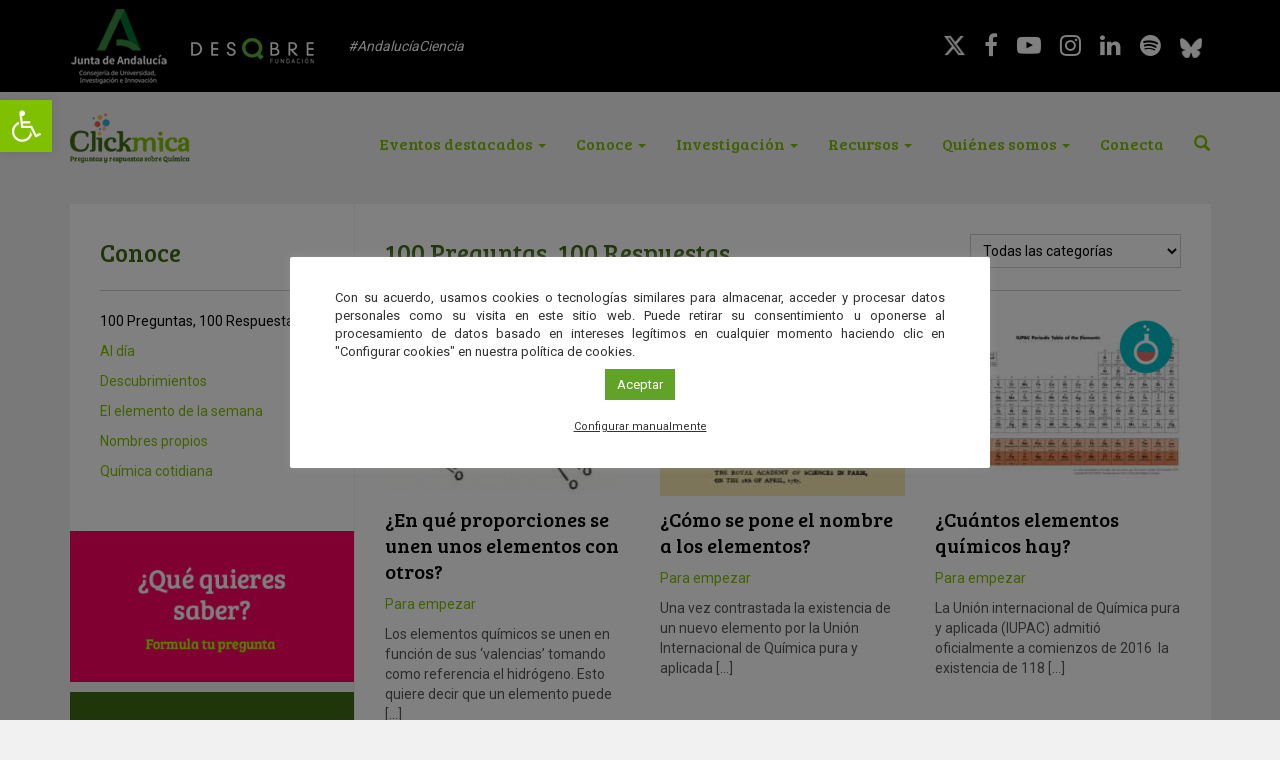

--- FILE ---
content_type: text/html; charset=UTF-8
request_url: https://clickmica.fundaciondescubre.es/conoce/100-preguntas-100-respuestas/page/16/
body_size: 28010
content:
<!DOCTYPE html>
<html lang="es" class="no-js">
<head>
<meta charset="UTF-8">
<script type="text/javascript">
/* <![CDATA[ */
 var gform;gform||(document.addEventListener("gform_main_scripts_loaded",function(){gform.scriptsLoaded=!0}),window.addEventListener("DOMContentLoaded",function(){gform.domLoaded=!0}),gform={domLoaded:!1,scriptsLoaded:!1,initializeOnLoaded:function(o){gform.domLoaded&&gform.scriptsLoaded?o():!gform.domLoaded&&gform.scriptsLoaded?window.addEventListener("DOMContentLoaded",o):document.addEventListener("gform_main_scripts_loaded",o)},hooks:{action:{},filter:{}},addAction:function(o,n,r,t){gform.addHook("action",o,n,r,t)},addFilter:function(o,n,r,t){gform.addHook("filter",o,n,r,t)},doAction:function(o){gform.doHook("action",o,arguments)},applyFilters:function(o){return gform.doHook("filter",o,arguments)},removeAction:function(o,n){gform.removeHook("action",o,n)},removeFilter:function(o,n,r){gform.removeHook("filter",o,n,r)},addHook:function(o,n,r,t,i){null==gform.hooks[o][n]&&(gform.hooks[o][n]=[]);var e=gform.hooks[o][n];null==i&&(i=n+"_"+e.length),gform.hooks[o][n].push({tag:i,callable:r,priority:t=null==t?10:t})},doHook:function(n,o,r){var t;if(r=Array.prototype.slice.call(r,1),null!=gform.hooks[n][o]&&((o=gform.hooks[n][o]).sort(function(o,n){return o.priority-n.priority}),o.forEach(function(o){"function"!=typeof(t=o.callable)&&(t=window[t]),"action"==n?t.apply(null,r):r[0]=t.apply(null,r)})),"filter"==n)return r[0]},removeHook:function(o,n,t,i){var r;null!=gform.hooks[o][n]&&(r=(r=gform.hooks[o][n]).filter(function(o,n,r){return!!(null!=i&&i!=o.tag||null!=t&&t!=o.priority)}),gform.hooks[o][n]=r)}}); 
/* ]]> */
</script>

<meta name="viewport" content="width=device-width, initial-scale=1, maximum-scale=1, user-scalable=no" />
<link rel="profile" href="https://gmpg.org/xfn/11">

<link rel="apple-touch-icon" sizes="57x57" href="https://clickmica.fundaciondescubre.es/wp-content/themes/clickmica/favicon/apple-icon-57x57.png">
<link rel="apple-touch-icon" sizes="60x60" href="https://clickmica.fundaciondescubre.es/wp-content/themes/clickmica/favicon/apple-icon-60x60.png">
<link rel="apple-touch-icon" sizes="72x72" href="https://clickmica.fundaciondescubre.es/wp-content/themes/clickmica/favicon/apple-icon-72x72.png">
<link rel="apple-touch-icon" sizes="76x76" href="https://clickmica.fundaciondescubre.es/wp-content/themes/clickmica/favicon/apple-icon-76x76.png">
<link rel="apple-touch-icon" sizes="114x114" href="https://clickmica.fundaciondescubre.es/wp-content/themes/clickmica/favicon/apple-icon-114x114.png">
<link rel="apple-touch-icon" sizes="120x120" href="https://clickmica.fundaciondescubre.es/wp-content/themes/clickmica/favicon/apple-icon-120x120.png">
<link rel="apple-touch-icon" sizes="144x144" href="https://clickmica.fundaciondescubre.es/wp-content/themes/clickmica/favicon/apple-icon-144x144.png">
<link rel="apple-touch-icon" sizes="152x152" href="https://clickmica.fundaciondescubre.es/wp-content/themes/clickmica/favicon/apple-icon-152x152.png">
<link rel="apple-touch-icon" sizes="180x180" href="https://clickmica.fundaciondescubre.es/wp-content/themes/clickmica/favicon/apple-icon-180x180.png">
<link rel="icon" type="image/png" sizes="192x192" href="https://clickmica.fundaciondescubre.es/wp-content/themes/clickmica/favicon/android-icon-192x192.png">
<link rel="icon" type="image/png" sizes="32x32" href="https://clickmica.fundaciondescubre.es/wp-content/themes/clickmica/favicon/favicon-32x32.png">
<link rel="icon" type="image/png" sizes="96x96" href="https://clickmica.fundaciondescubre.es/wp-content/themes/clickmica/favicon/favicon-96x96.png">
<link rel="icon" type="image/png" sizes="16x16" href="https://clickmica.fundaciondescubre.es/wp-content/themes/clickmica/favicon/favicon-16x16.png">
<link rel="manifest" href="https://clickmica.fundaciondescubre.es/wp-content/themes/clickmica/favicon/manifest.json">
<meta name="msapplication-TileColor" content="#7fc000">
<meta name="msapplication-TileImage" content="https://clickmica.fundaciondescubre.es/wp-content/themes/clickmica/favicon/ms-icon-144x144.png">
<meta name="theme-color" content="#FFFFFF">

<link href="https://clickmica.fundaciondescubre.es/wp-content/themes/clickmica/css/bootstrap.min.css" rel="stylesheet">
<link href="https://clickmica.fundaciondescubre.es/wp-content/themes/clickmica/css/estilos.css?v=628838" rel="stylesheet">
<link href="https://fonts.googleapis.com/css?family=Bree+Serif:300,400|Roboto:300,400" rel="stylesheet">
<link rel="stylesheet" href="https://clickmica.fundaciondescubre.es/wp-content/themes/clickmica/css/font-awesome.min.css">
<script src="https://clickmica.fundaciondescubre.es/wp-content/themes/clickmica/js/jquery.min.js"></script>
<script src="https://clickmica.fundaciondescubre.es/wp-content/themes/clickmica/js/bootstrap.min.js"></script>
<script src="https://clickmica.fundaciondescubre.es/wp-content/themes/clickmica/js/functions.js"></script>
<meta name='robots' content='index, follow, max-image-preview:large, max-snippet:-1, max-video-preview:-1' />

<!-- Google Tag Manager for WordPress by gtm4wp.com -->
<script data-cfasync="false" data-pagespeed-no-defer>
	var gtm4wp_datalayer_name = "dataLayer";
	var dataLayer = dataLayer || [];
</script>
<!-- End Google Tag Manager for WordPress by gtm4wp.com -->
	<!-- This site is optimized with the Yoast SEO plugin v21.8 - https://yoast.com/wordpress/plugins/seo/ -->
	<title>100 Preguntas, 100 Respuestas - Página 16 de 16 - Clickmica</title>
	<meta name="description" content="¿Quieres conocer respuestas sobre la Química y saberlo todo? Aquí encontrarás artículos que responderán a tus preguntas en la sección &quot;100 Preguntas, 100 Respuestas&quot;." />
	<link rel="canonical" href="https://clickmica.fundaciondescubre.es/conoce/100-preguntas-100-respuestas/page/16/" />
	<link rel="prev" href="https://clickmica.fundaciondescubre.es/conoce/100-preguntas-100-respuestas/page/15/" />
	<meta property="og:locale" content="es_ES" />
	<meta property="og:type" content="article" />
	<meta property="og:title" content="100 Preguntas, 100 Respuestas - Página 16 de 16 - Clickmica" />
	<meta property="og:description" content="¿Quieres conocer respuestas sobre la Química y saberlo todo? Aquí encontrarás artículos que responderán a tus preguntas en la sección &quot;100 Preguntas, 100 Respuestas&quot;." />
	<meta property="og:url" content="https://clickmica.fundaciondescubre.es/conoce/100-preguntas-100-respuestas/" />
	<meta property="og:site_name" content="Clickmica" />
	<meta property="og:image" content="https://clickmica.fundaciondescubre.es/files/2017/01/cabecera_clickmica-1.jpg" />
	<meta property="og:image:width" content="800" />
	<meta property="og:image:height" content="350" />
	<meta property="og:image:type" content="image/jpeg" />
	<meta name="twitter:card" content="summary_large_image" />
	<script type="application/ld+json" class="yoast-schema-graph">{"@context":"https://schema.org","@graph":[{"@type":"CollectionPage","@id":"https://clickmica.fundaciondescubre.es/conoce/100-preguntas-100-respuestas/","url":"https://clickmica.fundaciondescubre.es/conoce/100-preguntas-100-respuestas/page/16/","name":"100 Preguntas, 100 Respuestas - Página 16 de 16 - Clickmica","isPartOf":{"@id":"https://clickmica.fundaciondescubre.es/#website"},"primaryImageOfPage":{"@id":"https://clickmica.fundaciondescubre.es/conoce/100-preguntas-100-respuestas/page/16/#primaryimage"},"image":{"@id":"https://clickmica.fundaciondescubre.es/conoce/100-preguntas-100-respuestas/page/16/#primaryimage"},"thumbnailUrl":"https://clickmica.fundaciondescubre.es/files/2016/12/Higgins-particles-e1481139308445.jpg","description":"¿Quieres conocer respuestas sobre la Química y saberlo todo? Aquí encontrarás artículos que responderán a tus preguntas en la sección \"100 Preguntas, 100 Respuestas\".","breadcrumb":{"@id":"https://clickmica.fundaciondescubre.es/conoce/100-preguntas-100-respuestas/page/16/#breadcrumb"},"inLanguage":"es"},{"@type":"ImageObject","inLanguage":"es","@id":"https://clickmica.fundaciondescubre.es/conoce/100-preguntas-100-respuestas/page/16/#primaryimage","url":"https://clickmica.fundaciondescubre.es/files/2016/12/Higgins-particles-e1481139308445.jpg","contentUrl":"https://clickmica.fundaciondescubre.es/files/2016/12/Higgins-particles-e1481139308445.jpg","width":768,"height":402,"caption":"elementos"},{"@type":"BreadcrumbList","@id":"https://clickmica.fundaciondescubre.es/conoce/100-preguntas-100-respuestas/page/16/#breadcrumb","itemListElement":[{"@type":"ListItem","position":1,"name":"Portada","item":"https://clickmica.fundaciondescubre.es/"},{"@type":"ListItem","position":2,"name":"100 Preguntas, 100 Respuestas"}]},{"@type":"WebSite","@id":"https://clickmica.fundaciondescubre.es/#website","url":"https://clickmica.fundaciondescubre.es/","name":"Clickmica","description":"Fundación Descubre","alternateName":"Preguntas y respuestas sobre química","potentialAction":[{"@type":"SearchAction","target":{"@type":"EntryPoint","urlTemplate":"https://clickmica.fundaciondescubre.es/?s={search_term_string}"},"query-input":"required name=search_term_string"}],"inLanguage":"es"}]}</script>
	<!-- / Yoast SEO plugin. -->


<link rel='dns-prefetch' href='//static.addtoany.com' />
<link rel="alternate" type="application/rss+xml" title="Clickmica &raquo; 100 Preguntas, 100 Respuestas Categorías Conoce Feed" href="https://clickmica.fundaciondescubre.es/conoce/100-preguntas-100-respuestas/feed/" />
<script type="text/javascript">
/* <![CDATA[ */
window._wpemojiSettings = {"baseUrl":"https:\/\/s.w.org\/images\/core\/emoji\/14.0.0\/72x72\/","ext":".png","svgUrl":"https:\/\/s.w.org\/images\/core\/emoji\/14.0.0\/svg\/","svgExt":".svg","source":{"concatemoji":"https:\/\/clickmica.fundaciondescubre.es\/wp-includes\/js\/wp-emoji-release.min.js?ver=cec6df62893c73200759981ebaa8861b"}};
/*! This file is auto-generated */
!function(i,n){var o,s,e;function c(e){try{var t={supportTests:e,timestamp:(new Date).valueOf()};sessionStorage.setItem(o,JSON.stringify(t))}catch(e){}}function p(e,t,n){e.clearRect(0,0,e.canvas.width,e.canvas.height),e.fillText(t,0,0);var t=new Uint32Array(e.getImageData(0,0,e.canvas.width,e.canvas.height).data),r=(e.clearRect(0,0,e.canvas.width,e.canvas.height),e.fillText(n,0,0),new Uint32Array(e.getImageData(0,0,e.canvas.width,e.canvas.height).data));return t.every(function(e,t){return e===r[t]})}function u(e,t,n){switch(t){case"flag":return n(e,"\ud83c\udff3\ufe0f\u200d\u26a7\ufe0f","\ud83c\udff3\ufe0f\u200b\u26a7\ufe0f")?!1:!n(e,"\ud83c\uddfa\ud83c\uddf3","\ud83c\uddfa\u200b\ud83c\uddf3")&&!n(e,"\ud83c\udff4\udb40\udc67\udb40\udc62\udb40\udc65\udb40\udc6e\udb40\udc67\udb40\udc7f","\ud83c\udff4\u200b\udb40\udc67\u200b\udb40\udc62\u200b\udb40\udc65\u200b\udb40\udc6e\u200b\udb40\udc67\u200b\udb40\udc7f");case"emoji":return!n(e,"\ud83e\udef1\ud83c\udffb\u200d\ud83e\udef2\ud83c\udfff","\ud83e\udef1\ud83c\udffb\u200b\ud83e\udef2\ud83c\udfff")}return!1}function f(e,t,n){var r="undefined"!=typeof WorkerGlobalScope&&self instanceof WorkerGlobalScope?new OffscreenCanvas(300,150):i.createElement("canvas"),a=r.getContext("2d",{willReadFrequently:!0}),o=(a.textBaseline="top",a.font="600 32px Arial",{});return e.forEach(function(e){o[e]=t(a,e,n)}),o}function t(e){var t=i.createElement("script");t.src=e,t.defer=!0,i.head.appendChild(t)}"undefined"!=typeof Promise&&(o="wpEmojiSettingsSupports",s=["flag","emoji"],n.supports={everything:!0,everythingExceptFlag:!0},e=new Promise(function(e){i.addEventListener("DOMContentLoaded",e,{once:!0})}),new Promise(function(t){var n=function(){try{var e=JSON.parse(sessionStorage.getItem(o));if("object"==typeof e&&"number"==typeof e.timestamp&&(new Date).valueOf()<e.timestamp+604800&&"object"==typeof e.supportTests)return e.supportTests}catch(e){}return null}();if(!n){if("undefined"!=typeof Worker&&"undefined"!=typeof OffscreenCanvas&&"undefined"!=typeof URL&&URL.createObjectURL&&"undefined"!=typeof Blob)try{var e="postMessage("+f.toString()+"("+[JSON.stringify(s),u.toString(),p.toString()].join(",")+"));",r=new Blob([e],{type:"text/javascript"}),a=new Worker(URL.createObjectURL(r),{name:"wpTestEmojiSupports"});return void(a.onmessage=function(e){c(n=e.data),a.terminate(),t(n)})}catch(e){}c(n=f(s,u,p))}t(n)}).then(function(e){for(var t in e)n.supports[t]=e[t],n.supports.everything=n.supports.everything&&n.supports[t],"flag"!==t&&(n.supports.everythingExceptFlag=n.supports.everythingExceptFlag&&n.supports[t]);n.supports.everythingExceptFlag=n.supports.everythingExceptFlag&&!n.supports.flag,n.DOMReady=!1,n.readyCallback=function(){n.DOMReady=!0}}).then(function(){return e}).then(function(){var e;n.supports.everything||(n.readyCallback(),(e=n.source||{}).concatemoji?t(e.concatemoji):e.wpemoji&&e.twemoji&&(t(e.twemoji),t(e.wpemoji)))}))}((window,document),window._wpemojiSettings);
/* ]]> */
</script>
<style id='wp-emoji-styles-inline-css' type='text/css'>

	img.wp-smiley, img.emoji {
		display: inline !important;
		border: none !important;
		box-shadow: none !important;
		height: 1em !important;
		width: 1em !important;
		margin: 0 0.07em !important;
		vertical-align: -0.1em !important;
		background: none !important;
		padding: 0 !important;
	}
</style>
<link rel='stylesheet' id='wp-block-library-css' href='https://clickmica.fundaciondescubre.es/wp-includes/css/dist/block-library/style.min.css?ver=cec6df62893c73200759981ebaa8861b' type='text/css' media='all' />
<style id='classic-theme-styles-inline-css' type='text/css'>
/*! This file is auto-generated */
.wp-block-button__link{color:#fff;background-color:#32373c;border-radius:9999px;box-shadow:none;text-decoration:none;padding:calc(.667em + 2px) calc(1.333em + 2px);font-size:1.125em}.wp-block-file__button{background:#32373c;color:#fff;text-decoration:none}
</style>
<style id='global-styles-inline-css' type='text/css'>
body{--wp--preset--color--black: #000000;--wp--preset--color--cyan-bluish-gray: #abb8c3;--wp--preset--color--white: #ffffff;--wp--preset--color--pale-pink: #f78da7;--wp--preset--color--vivid-red: #cf2e2e;--wp--preset--color--luminous-vivid-orange: #ff6900;--wp--preset--color--luminous-vivid-amber: #fcb900;--wp--preset--color--light-green-cyan: #7bdcb5;--wp--preset--color--vivid-green-cyan: #00d084;--wp--preset--color--pale-cyan-blue: #8ed1fc;--wp--preset--color--vivid-cyan-blue: #0693e3;--wp--preset--color--vivid-purple: #9b51e0;--wp--preset--gradient--vivid-cyan-blue-to-vivid-purple: linear-gradient(135deg,rgba(6,147,227,1) 0%,rgb(155,81,224) 100%);--wp--preset--gradient--light-green-cyan-to-vivid-green-cyan: linear-gradient(135deg,rgb(122,220,180) 0%,rgb(0,208,130) 100%);--wp--preset--gradient--luminous-vivid-amber-to-luminous-vivid-orange: linear-gradient(135deg,rgba(252,185,0,1) 0%,rgba(255,105,0,1) 100%);--wp--preset--gradient--luminous-vivid-orange-to-vivid-red: linear-gradient(135deg,rgba(255,105,0,1) 0%,rgb(207,46,46) 100%);--wp--preset--gradient--very-light-gray-to-cyan-bluish-gray: linear-gradient(135deg,rgb(238,238,238) 0%,rgb(169,184,195) 100%);--wp--preset--gradient--cool-to-warm-spectrum: linear-gradient(135deg,rgb(74,234,220) 0%,rgb(151,120,209) 20%,rgb(207,42,186) 40%,rgb(238,44,130) 60%,rgb(251,105,98) 80%,rgb(254,248,76) 100%);--wp--preset--gradient--blush-light-purple: linear-gradient(135deg,rgb(255,206,236) 0%,rgb(152,150,240) 100%);--wp--preset--gradient--blush-bordeaux: linear-gradient(135deg,rgb(254,205,165) 0%,rgb(254,45,45) 50%,rgb(107,0,62) 100%);--wp--preset--gradient--luminous-dusk: linear-gradient(135deg,rgb(255,203,112) 0%,rgb(199,81,192) 50%,rgb(65,88,208) 100%);--wp--preset--gradient--pale-ocean: linear-gradient(135deg,rgb(255,245,203) 0%,rgb(182,227,212) 50%,rgb(51,167,181) 100%);--wp--preset--gradient--electric-grass: linear-gradient(135deg,rgb(202,248,128) 0%,rgb(113,206,126) 100%);--wp--preset--gradient--midnight: linear-gradient(135deg,rgb(2,3,129) 0%,rgb(40,116,252) 100%);--wp--preset--font-size--small: 13px;--wp--preset--font-size--medium: 20px;--wp--preset--font-size--large: 36px;--wp--preset--font-size--x-large: 42px;--wp--preset--spacing--20: 0.44rem;--wp--preset--spacing--30: 0.67rem;--wp--preset--spacing--40: 1rem;--wp--preset--spacing--50: 1.5rem;--wp--preset--spacing--60: 2.25rem;--wp--preset--spacing--70: 3.38rem;--wp--preset--spacing--80: 5.06rem;--wp--preset--shadow--natural: 6px 6px 9px rgba(0, 0, 0, 0.2);--wp--preset--shadow--deep: 12px 12px 50px rgba(0, 0, 0, 0.4);--wp--preset--shadow--sharp: 6px 6px 0px rgba(0, 0, 0, 0.2);--wp--preset--shadow--outlined: 6px 6px 0px -3px rgba(255, 255, 255, 1), 6px 6px rgba(0, 0, 0, 1);--wp--preset--shadow--crisp: 6px 6px 0px rgba(0, 0, 0, 1);}:where(.is-layout-flex){gap: 0.5em;}:where(.is-layout-grid){gap: 0.5em;}body .is-layout-flow > .alignleft{float: left;margin-inline-start: 0;margin-inline-end: 2em;}body .is-layout-flow > .alignright{float: right;margin-inline-start: 2em;margin-inline-end: 0;}body .is-layout-flow > .aligncenter{margin-left: auto !important;margin-right: auto !important;}body .is-layout-constrained > .alignleft{float: left;margin-inline-start: 0;margin-inline-end: 2em;}body .is-layout-constrained > .alignright{float: right;margin-inline-start: 2em;margin-inline-end: 0;}body .is-layout-constrained > .aligncenter{margin-left: auto !important;margin-right: auto !important;}body .is-layout-constrained > :where(:not(.alignleft):not(.alignright):not(.alignfull)){max-width: var(--wp--style--global--content-size);margin-left: auto !important;margin-right: auto !important;}body .is-layout-constrained > .alignwide{max-width: var(--wp--style--global--wide-size);}body .is-layout-flex{display: flex;}body .is-layout-flex{flex-wrap: wrap;align-items: center;}body .is-layout-flex > *{margin: 0;}body .is-layout-grid{display: grid;}body .is-layout-grid > *{margin: 0;}:where(.wp-block-columns.is-layout-flex){gap: 2em;}:where(.wp-block-columns.is-layout-grid){gap: 2em;}:where(.wp-block-post-template.is-layout-flex){gap: 1.25em;}:where(.wp-block-post-template.is-layout-grid){gap: 1.25em;}.has-black-color{color: var(--wp--preset--color--black) !important;}.has-cyan-bluish-gray-color{color: var(--wp--preset--color--cyan-bluish-gray) !important;}.has-white-color{color: var(--wp--preset--color--white) !important;}.has-pale-pink-color{color: var(--wp--preset--color--pale-pink) !important;}.has-vivid-red-color{color: var(--wp--preset--color--vivid-red) !important;}.has-luminous-vivid-orange-color{color: var(--wp--preset--color--luminous-vivid-orange) !important;}.has-luminous-vivid-amber-color{color: var(--wp--preset--color--luminous-vivid-amber) !important;}.has-light-green-cyan-color{color: var(--wp--preset--color--light-green-cyan) !important;}.has-vivid-green-cyan-color{color: var(--wp--preset--color--vivid-green-cyan) !important;}.has-pale-cyan-blue-color{color: var(--wp--preset--color--pale-cyan-blue) !important;}.has-vivid-cyan-blue-color{color: var(--wp--preset--color--vivid-cyan-blue) !important;}.has-vivid-purple-color{color: var(--wp--preset--color--vivid-purple) !important;}.has-black-background-color{background-color: var(--wp--preset--color--black) !important;}.has-cyan-bluish-gray-background-color{background-color: var(--wp--preset--color--cyan-bluish-gray) !important;}.has-white-background-color{background-color: var(--wp--preset--color--white) !important;}.has-pale-pink-background-color{background-color: var(--wp--preset--color--pale-pink) !important;}.has-vivid-red-background-color{background-color: var(--wp--preset--color--vivid-red) !important;}.has-luminous-vivid-orange-background-color{background-color: var(--wp--preset--color--luminous-vivid-orange) !important;}.has-luminous-vivid-amber-background-color{background-color: var(--wp--preset--color--luminous-vivid-amber) !important;}.has-light-green-cyan-background-color{background-color: var(--wp--preset--color--light-green-cyan) !important;}.has-vivid-green-cyan-background-color{background-color: var(--wp--preset--color--vivid-green-cyan) !important;}.has-pale-cyan-blue-background-color{background-color: var(--wp--preset--color--pale-cyan-blue) !important;}.has-vivid-cyan-blue-background-color{background-color: var(--wp--preset--color--vivid-cyan-blue) !important;}.has-vivid-purple-background-color{background-color: var(--wp--preset--color--vivid-purple) !important;}.has-black-border-color{border-color: var(--wp--preset--color--black) !important;}.has-cyan-bluish-gray-border-color{border-color: var(--wp--preset--color--cyan-bluish-gray) !important;}.has-white-border-color{border-color: var(--wp--preset--color--white) !important;}.has-pale-pink-border-color{border-color: var(--wp--preset--color--pale-pink) !important;}.has-vivid-red-border-color{border-color: var(--wp--preset--color--vivid-red) !important;}.has-luminous-vivid-orange-border-color{border-color: var(--wp--preset--color--luminous-vivid-orange) !important;}.has-luminous-vivid-amber-border-color{border-color: var(--wp--preset--color--luminous-vivid-amber) !important;}.has-light-green-cyan-border-color{border-color: var(--wp--preset--color--light-green-cyan) !important;}.has-vivid-green-cyan-border-color{border-color: var(--wp--preset--color--vivid-green-cyan) !important;}.has-pale-cyan-blue-border-color{border-color: var(--wp--preset--color--pale-cyan-blue) !important;}.has-vivid-cyan-blue-border-color{border-color: var(--wp--preset--color--vivid-cyan-blue) !important;}.has-vivid-purple-border-color{border-color: var(--wp--preset--color--vivid-purple) !important;}.has-vivid-cyan-blue-to-vivid-purple-gradient-background{background: var(--wp--preset--gradient--vivid-cyan-blue-to-vivid-purple) !important;}.has-light-green-cyan-to-vivid-green-cyan-gradient-background{background: var(--wp--preset--gradient--light-green-cyan-to-vivid-green-cyan) !important;}.has-luminous-vivid-amber-to-luminous-vivid-orange-gradient-background{background: var(--wp--preset--gradient--luminous-vivid-amber-to-luminous-vivid-orange) !important;}.has-luminous-vivid-orange-to-vivid-red-gradient-background{background: var(--wp--preset--gradient--luminous-vivid-orange-to-vivid-red) !important;}.has-very-light-gray-to-cyan-bluish-gray-gradient-background{background: var(--wp--preset--gradient--very-light-gray-to-cyan-bluish-gray) !important;}.has-cool-to-warm-spectrum-gradient-background{background: var(--wp--preset--gradient--cool-to-warm-spectrum) !important;}.has-blush-light-purple-gradient-background{background: var(--wp--preset--gradient--blush-light-purple) !important;}.has-blush-bordeaux-gradient-background{background: var(--wp--preset--gradient--blush-bordeaux) !important;}.has-luminous-dusk-gradient-background{background: var(--wp--preset--gradient--luminous-dusk) !important;}.has-pale-ocean-gradient-background{background: var(--wp--preset--gradient--pale-ocean) !important;}.has-electric-grass-gradient-background{background: var(--wp--preset--gradient--electric-grass) !important;}.has-midnight-gradient-background{background: var(--wp--preset--gradient--midnight) !important;}.has-small-font-size{font-size: var(--wp--preset--font-size--small) !important;}.has-medium-font-size{font-size: var(--wp--preset--font-size--medium) !important;}.has-large-font-size{font-size: var(--wp--preset--font-size--large) !important;}.has-x-large-font-size{font-size: var(--wp--preset--font-size--x-large) !important;}
.wp-block-navigation a:where(:not(.wp-element-button)){color: inherit;}
:where(.wp-block-post-template.is-layout-flex){gap: 1.25em;}:where(.wp-block-post-template.is-layout-grid){gap: 1.25em;}
:where(.wp-block-columns.is-layout-flex){gap: 2em;}:where(.wp-block-columns.is-layout-grid){gap: 2em;}
.wp-block-pullquote{font-size: 1.5em;line-height: 1.6;}
</style>
<link rel='stylesheet' id='cookie-law-info-css' href='https://clickmica.fundaciondescubre.es/wp-content/plugins/cookie-law-info/legacy/public/css/cookie-law-info-public.css?ver=3.1.8' type='text/css' media='all' />
<link rel='stylesheet' id='cookie-law-info-gdpr-css' href='https://clickmica.fundaciondescubre.es/wp-content/plugins/cookie-law-info/legacy/public/css/cookie-law-info-gdpr.css?ver=3.1.8' type='text/css' media='all' />
<link rel='stylesheet' id='responsive-lightbox-swipebox-css' href='https://clickmica.fundaciondescubre.es/wp-content/plugins/responsive-lightbox/assets/swipebox/swipebox.min.css?ver=2.4.6' type='text/css' media='all' />
<link rel='stylesheet' id='rs-plugin-settings-css' href='https://clickmica.fundaciondescubre.es/wp-content/plugins/revslider%203/public/assets/css/settings.css?ver=5.4.6.3.1' type='text/css' media='all' />
<style id='rs-plugin-settings-inline-css' type='text/css'>
#rs-demo-id {}
</style>
<link rel='stylesheet' id='pojo-a11y-css' href='https://clickmica.fundaciondescubre.es/wp-content/plugins/pojo-accessibility/assets/css/style.min.css?ver=1.0.0' type='text/css' media='all' />
<link rel='stylesheet' id='addtoany-css' href='https://clickmica.fundaciondescubre.es/wp-content/plugins/add-to-any/addtoany.min.css?ver=1.16' type='text/css' media='all' />
<link rel='stylesheet' id='footer-network-foundation-css' href='https://clickmica.fundaciondescubre.es/wp-content/plugins/desqbre-network-footer/css/network_footer_foundation.css?ver=cec6df62893c73200759981ebaa8861b' type='text/css' media='all' />
<link rel='stylesheet' id='footer-network-css' href='https://clickmica.fundaciondescubre.es/wp-content/plugins/desqbre-network-footer/css/network_footer.css?ver=cec6df62893c73200759981ebaa8861b' type='text/css' media='all' />
<script type="text/javascript" id="addtoany-core-js-before">
/* <![CDATA[ */
window.a2a_config=window.a2a_config||{};a2a_config.callbacks=[];a2a_config.overlays=[];a2a_config.templates={};a2a_localize = {
	Share: "Compartir",
	Save: "Guardar",
	Subscribe: "Suscribir",
	Email: "Correo electrónico",
	Bookmark: "Marcador",
	ShowAll: "Mostrar todo",
	ShowLess: "Mostrar menos",
	FindServices: "Encontrar servicio(s)",
	FindAnyServiceToAddTo: "Encuentra al instante cualquier servicio para añadir a",
	PoweredBy: "Funciona con",
	ShareViaEmail: "Compartir por correo electrónico",
	SubscribeViaEmail: "Suscribirse a través de correo electrónico",
	BookmarkInYourBrowser: "Añadir a marcadores de tu navegador",
	BookmarkInstructions: "Presiona «Ctrl+D» o «\u2318+D» para añadir esta página a marcadores",
	AddToYourFavorites: "Añadir a tus favoritos",
	SendFromWebOrProgram: "Enviar desde cualquier dirección o programa de correo electrónico ",
	EmailProgram: "Programa de correo electrónico",
	More: "Más&#8230;",
	ThanksForSharing: "¡Gracias por compartir!",
	ThanksForFollowing: "¡Gracias por seguirnos!"
};
/* ]]> */
</script>
<script type="text/javascript" async src="https://static.addtoany.com/menu/page.js" id="addtoany-core-js"></script>
<script type="text/javascript" src="https://clickmica.fundaciondescubre.es/wp-includes/js/jquery/jquery.min.js?ver=3.7.1" id="jquery-core-js"></script>
<script type="text/javascript" src="https://clickmica.fundaciondescubre.es/wp-includes/js/jquery/jquery-migrate.min.js?ver=3.4.1" id="jquery-migrate-js"></script>
<script type="text/javascript" async src="https://clickmica.fundaciondescubre.es/wp-content/plugins/add-to-any/addtoany.min.js?ver=1.1" id="addtoany-jquery-js"></script>
<script type="text/javascript" id="cookie-law-info-js-extra">
/* <![CDATA[ */
var Cli_Data = {"nn_cookie_ids":["_gid","_gat","YSC","__cfduid","VISITOR_INFO1_LIVE","IDE","test_cookie","_ga","CONSENT","cookielawinfo-checkbox-advertisement"],"cookielist":[],"non_necessary_cookies":{"necessary":["__cfduid","CONSENT"],"analytics":["_gid","_gat","YSC","VISITOR_INFO1_LIVE","IDE","test_cookie","_ga"]},"ccpaEnabled":"","ccpaRegionBased":"","ccpaBarEnabled":"","strictlyEnabled":["necessary","obligatoire"],"ccpaType":"gdpr","js_blocking":"1","custom_integration":"","triggerDomRefresh":"","secure_cookies":""};
var cli_cookiebar_settings = {"animate_speed_hide":"500","animate_speed_show":"500","background":"#FFF","border":"#b1a6a6c2","border_on":"","button_1_button_colour":"#61a229","button_1_button_hover":"#4e8221","button_1_link_colour":"#fff","button_1_as_button":"1","button_1_new_win":"","button_2_button_colour":"#333","button_2_button_hover":"#292929","button_2_link_colour":"#444","button_2_as_button":"","button_2_hidebar":"","button_3_button_colour":"#3566bb","button_3_button_hover":"#2a5296","button_3_link_colour":"#fff","button_3_as_button":"1","button_3_new_win":"","button_4_button_colour":"#000","button_4_button_hover":"#000000","button_4_link_colour":"#333333","button_4_as_button":"","button_7_button_colour":"#61a229","button_7_button_hover":"#4e8221","button_7_link_colour":"#fff","button_7_as_button":"1","button_7_new_win":"","font_family":"inherit","header_fix":"","notify_animate_hide":"1","notify_animate_show":"","notify_div_id":"#cookie-law-info-bar","notify_position_horizontal":"right","notify_position_vertical":"bottom","scroll_close":"","scroll_close_reload":"","accept_close_reload":"","reject_close_reload":"","showagain_tab":"","showagain_background":"#fff","showagain_border":"#000","showagain_div_id":"#cookie-law-info-again","showagain_x_position":"100px","text":"#333333","show_once_yn":"","show_once":"10000","logging_on":"","as_popup":"","popup_overlay":"1","bar_heading_text":"","cookie_bar_as":"popup","popup_showagain_position":"bottom-right","widget_position":"left"};
var log_object = {"ajax_url":"https:\/\/clickmica.fundaciondescubre.es\/wp-admin\/admin-ajax.php"};
/* ]]> */
</script>
<script type="text/javascript" src="https://clickmica.fundaciondescubre.es/wp-content/plugins/cookie-law-info/legacy/public/js/cookie-law-info-public.js?ver=3.1.8" id="cookie-law-info-js"></script>
<script type="text/javascript" src="https://clickmica.fundaciondescubre.es/wp-content/plugins/responsive-lightbox/assets/swipebox/jquery.swipebox.min.js?ver=2.4.6" id="responsive-lightbox-swipebox-js"></script>
<script type="text/javascript" src="https://clickmica.fundaciondescubre.es/wp-includes/js/underscore.min.js?ver=1.13.4" id="underscore-js"></script>
<script type="text/javascript" src="https://clickmica.fundaciondescubre.es/wp-content/plugins/responsive-lightbox/assets/infinitescroll/infinite-scroll.pkgd.min.js?ver=cec6df62893c73200759981ebaa8861b" id="responsive-lightbox-infinite-scroll-js"></script>
<script type="text/javascript" id="responsive-lightbox-js-before">
/* <![CDATA[ */
var rlArgs = {"script":"swipebox","selector":"lightbox","customEvents":"","activeGalleries":true,"animation":true,"hideCloseButtonOnMobile":false,"removeBarsOnMobile":false,"hideBars":true,"hideBarsDelay":5000,"videoMaxWidth":1080,"useSVG":true,"loopAtEnd":false,"woocommerce_gallery":false,"ajaxurl":"https:\/\/clickmica.fundaciondescubre.es\/wp-admin\/admin-ajax.php","nonce":"3a018f399f","preview":false,"postId":66,"scriptExtension":false};
/* ]]> */
</script>
<script type="text/javascript" src="https://clickmica.fundaciondescubre.es/wp-content/plugins/responsive-lightbox/js/front.js?ver=2.4.6" id="responsive-lightbox-js"></script>
<script type="text/javascript" src="https://clickmica.fundaciondescubre.es/wp-content/plugins/revslider%203/public/assets/js/jquery.themepunch.tools.min.js?ver=5.4.6.3.1" id="tp-tools-js"></script>
<script type="text/javascript" src="https://clickmica.fundaciondescubre.es/wp-content/plugins/revslider%203/public/assets/js/jquery.themepunch.revolution.min.js?ver=5.4.6.3.1" id="revmin-js"></script>
<link rel="https://api.w.org/" href="https://clickmica.fundaciondescubre.es/wp-json/" /><link rel="EditURI" type="application/rsd+xml" title="RSD" href="https://clickmica.fundaciondescubre.es/xmlrpc.php?rsd" />

<!-- Google Tag Manager -->
<script type="text/plain" data-cli-class="cli-blocker-script"  data-cli-script-type="necessary" data-cli-block="true"  data-cli-element-position="head">(function(w,d,s,l,i){w[l]=w[l]||[];w[l].push({'gtm.start':
new Date().getTime(),event:'gtm.js'});var f=d.getElementsByTagName(s)[0],
j=d.createElement(s),dl=l!='dataLayer'?'&l='+l:'';j.async=true;j.src=
'https://www.googletagmanager.com/gtm.js?id='+i+dl;f.parentNode.insertBefore(j,f);
})(window,document,'script','dataLayer','GTM-5P7KN62P');</script>
<!-- End Google Tag Manager -->
<!-- Google Tag Manager for WordPress by gtm4wp.com -->
<!-- GTM Container placement set to off -->
<script data-cfasync="false" data-pagespeed-no-defer>
	var dataLayer_content = {"visitorType":"visitor-logged-out","pagePostType":"conoce","pagePostType2":"tax-conoce","pageCategory":[]};
	dataLayer.push( dataLayer_content );
</script>
<script data-cfasync="false">
(function(w,d,s,l,i){w[l]=w[l]||[];w[l].push({'gtm.start':
new Date().getTime(),event:'gtm.js'});var f=d.getElementsByTagName(s)[0],
j=d.createElement(s),dl=l!='dataLayer'?'&l='+l:'';j.async=true;j.src=
'//www.googletagmanager.com/gtm.js?id='+i+dl;f.parentNode.insertBefore(j,f);
})(window,document,'script','dataLayer','GTM-5P7KN62P');
</script>
<!-- End Google Tag Manager for WordPress by gtm4wp.com --><!-- All in one Favicon 4.8 --><style type="text/css">
#pojo-a11y-toolbar .pojo-a11y-toolbar-toggle a{ background-color: #7fc000;	color: #ffffff;}
#pojo-a11y-toolbar .pojo-a11y-toolbar-overlay, #pojo-a11y-toolbar .pojo-a11y-toolbar-overlay ul.pojo-a11y-toolbar-items.pojo-a11y-links{ border-color: #7fc000;}
body.pojo-a11y-focusable a:focus{ outline-style: solid !important;	outline-width: 1px !important;	outline-color: #7fc000 !important;}
#pojo-a11y-toolbar{ top: 100px !important;}
#pojo-a11y-toolbar .pojo-a11y-toolbar-overlay{ background-color: #ffffff;}
#pojo-a11y-toolbar .pojo-a11y-toolbar-overlay ul.pojo-a11y-toolbar-items li.pojo-a11y-toolbar-item a, #pojo-a11y-toolbar .pojo-a11y-toolbar-overlay p.pojo-a11y-toolbar-title{ color: #333333;}
#pojo-a11y-toolbar .pojo-a11y-toolbar-overlay ul.pojo-a11y-toolbar-items li.pojo-a11y-toolbar-item a.active{ background-color: #7fc000;	color: #ffffff;}
@media (max-width: 767px) { #pojo-a11y-toolbar { top: 50px !important; } }</style><meta name="generator" content="Powered by Slider Revolution 5.4.6.3.1 - responsive, Mobile-Friendly Slider Plugin for WordPress with comfortable drag and drop interface." />
<link rel="icon" href="https://clickmica.fundaciondescubre.es/files/2024/03/cropped-favicon-32x32.png" sizes="32x32" />
<link rel="icon" href="https://clickmica.fundaciondescubre.es/files/2024/03/cropped-favicon-192x192.png" sizes="192x192" />
<link rel="apple-touch-icon" href="https://clickmica.fundaciondescubre.es/files/2024/03/cropped-favicon-180x180.png" />
<meta name="msapplication-TileImage" content="https://clickmica.fundaciondescubre.es/files/2024/03/cropped-favicon-270x270.png" />
<script type="text/javascript">function setREVStartSize(e){
				try{ var i=jQuery(window).width(),t=9999,r=0,n=0,l=0,f=0,s=0,h=0;					
					if(e.responsiveLevels&&(jQuery.each(e.responsiveLevels,function(e,f){f>i&&(t=r=f,l=e),i>f&&f>r&&(r=f,n=e)}),t>r&&(l=n)),f=e.gridheight[l]||e.gridheight[0]||e.gridheight,s=e.gridwidth[l]||e.gridwidth[0]||e.gridwidth,h=i/s,h=h>1?1:h,f=Math.round(h*f),"fullscreen"==e.sliderLayout){var u=(e.c.width(),jQuery(window).height());if(void 0!=e.fullScreenOffsetContainer){var c=e.fullScreenOffsetContainer.split(",");if (c) jQuery.each(c,function(e,i){u=jQuery(i).length>0?u-jQuery(i).outerHeight(!0):u}),e.fullScreenOffset.split("%").length>1&&void 0!=e.fullScreenOffset&&e.fullScreenOffset.length>0?u-=jQuery(window).height()*parseInt(e.fullScreenOffset,0)/100:void 0!=e.fullScreenOffset&&e.fullScreenOffset.length>0&&(u-=parseInt(e.fullScreenOffset,0))}f=u}else void 0!=e.minHeight&&f<e.minHeight&&(f=e.minHeight);e.c.closest(".rev_slider_wrapper").css({height:f})					
				}catch(d){console.log("Failure at Presize of Slider:"+d)}
			};</script>
		<style type="text/css" id="wp-custom-css">
			.navbar-black .social li,
.navbar-black .social li a {
  margin: 0 0;
}
@media (max-width: 767px) {
.navbar-black .social .fa-bluesky {
    position: relative;
    display: inline-block;
    background-image: url('https://fundaciondescubre.es/wp-content/uploads/2025/11/bluesky-icon-white.png');
    background-repeat: no-repeat;
    background-size: 14px;
    width: 14px;
    height: 13px;
    filter: invert(0);
    margin-top: 0;
    vertical-align: middle;
  }
}
@media (min-width: 768px) {
.navbar-black .social .fa-bluesky {
    position: relative;
    display: inline-block;
    background-image: url('https://fundaciondescubre.es/wp-content/uploads/2025/11/bluesky-icon-white.png');
    background-repeat: no-repeat;
    background-size: 22px;
    width: 22px;
    height: 20px;
    filter: invert(0);
    margin-top: 0;
    vertical-align: middle;
  }
}

.the_content dl,
.the_content ol,
.the_content ul {
	padding-left: 15px;
}
.the_content dl li,
.the_content ol li,
.the_content ul li {
	list-style: inherit;
	margin-bottom: 15px;
}
.the_content dl li > img,
.the_content ol li > img,
.the_content ul li > img {
	margin-bottom: 15px;
}
.page-template #content h2.encabezado-peq {
	text-transform: none !important;
	max-width: none !important;
	margin: 2rem auto 1.5rem auto !important;
	text-align: left !important;
	font-size: 1.5rem !important;
}

.cat-item-82 { display:none;}
	.home .block-recursos .centro {
		display:none;
	}
@media (min-width: 768px) {
	.home .block-recursos .hidden-sm {
		display:block;
	}

	.home .block-recursos .recursos {
		width:100% !important;
	}
}

body title,
body center,
body center + hr {
    display:none;
}

/* RRSS 2024 */
/**/
header .social > li a .fa.fa-twitter {
    vertical-align: middle;
    margin-top: 0px;
    filter: invert(1) !important;
}
header .social > li a .fa.fa-twitter:before {
    display: block;
    content: " ";
    background-image: url('https://fundaciondescubre.es/wp-content/uploads/2024/03/x-twitter.png');
    background-repeat: no-repeat;
}
header .social > li a:hover,
header .social > li a:hover .fa {
    color: #FFFFFF !important;
}
footer .social li a,
footer .social li a:hover {
    color: #000000 !important;
}
footer .social li a .fa.fa-twitter {
    vertical-align: bottom;
    margin-top: 0px;
}
footer .social li a .fa.fa-twitter:before {
    display: block;
    content: " ";
    background-image: url('https://fundaciondescubre.es/wp-content/uploads/2024/03/x-twitter.png');
    background-repeat: no-repeat;
}
@media (max-width: 767px) {
    header .social > li a .fa.fa-twitter {
        margin-top: -2px;
    }
    footer .social li a .fa.fa-twitter:before {
    background-size: 21px;
    width: 21px;
    height: 21px;
    }
    header .social > li a .fa.fa-twitter:before {
    background-size: 12px;
    width: 12px;
    height: 12px;
    }
}
@media (min-width: 768px) {
    header .social > li a .fa.fa-twitter {
        margin-top: -2px;
    }
    footer .social li a .fa.fa-twitter:before {
        background-size: 14px;
        width: 14px;
        height: 14px;
    }
    header .social > li a .fa.fa-twitter:before {
        background-size: 21px;
        width: 21px;
        height: 21px;
    }
}
@media (min-width: 992px) {
    header .social > li a .fa.fa-twitter {
        margin-top: -2px;
    }
    footer .social li a .fa.fa-twitter:before,
    header .social > li a .fa.fa-twitter:before {
        background-size: 21px;
        width: 21px;
        height: 21px;
    }
}
@media (min-width: 1200px) {
    header .social > li a .fa.fa-twitter {
        margin-top: -4px;
    }
    footer .social li a .fa.fa-twitter:before,
    header .social > li a .fa.fa-twitter:before {
        background-size: 21px;
        width: 21px;
        height: 21px;
    }
}
/**/		</style>
		<!--[if lt IE 9]>
    <script src="https://clickmica.fundaciondescubre.es/wp-content/themes/clickmica/js/html5.js"></script>
    <script src="https://clickmica.fundaciondescubre.es/wp-content/themes/clickmica/js/respond.min.js"></script>
<![endif]-->

</head>
<body data-rsssl=1 class="archive paged tax-category_conoce term-100-preguntas-100-respuestas term-13 paged-16">
<header>
	<nav class="navbar navbar-black">
	  <div class="container">
		<div class="navbar-header">
		  <a href="https://fundaciondescubre.es/" target="_blank" class="logo">
			<img src="https://clickmica.fundaciondescubre.es/wp-content/themes/clickmica/images/logo_fundacion_2024.png" alt="Logotipo de la Fundación Descubre. Consejería de Universidad, Investigación e Innovación, Junta de Andalucía" class="img-responsive">
		  </a>
          <span class="tag-header">#AndalucíaCiencia</span>
		</div>
		<div class="pull-right">
			<ul class="social">
				<li><a href="https://twitter.com/FDescubre" target="_blank"><i class="fa fa-twitter" aria-hidden="true"></i><em class="sr-only">Twitter</em></a></li>
				<li><a href="http://www.facebook.com/FundacionDescubre" target="_blank"><i class="fa fa-facebook" aria-hidden="true"></i><em class="sr-only">Facebook</em></a></li>
				<!--<li><a href="http://www.flickr.com/photos/fundaciondescubre" target="_blank"><i class="fa fa-flickr" aria-hidden="true"></i><em class="sr-only">Flickr</em></a></li>-->
				<li><a href="http://www.youtube.com/playlist?list=PLKbrlyzXVZF0TOqzK4yC5wkej_USSFYcS&feature=view_all" target="_blank"><i class="fa fa-youtube-play" aria-hidden="true"></i><em class="sr-only">Youtube</em></a></li>
				<li><a href="http://www.instagram.com/fundaciondescubre/" target="_blank"><i class="fa fa-instagram" aria-hidden="true"></i><em class="sr-only">Instagram</em></a></li>
				<li><a href="https://es.linkedin.com/company/fundaci%C3%B3n-descubre" target="_blank"><i class="fa fa-linkedin" aria-hidden="true"></i><em class="sr-only">LinkedIn</em></a></li>
				<li><a href="https://open.spotify.com/show/1NFf6a158H0cbMVOz40VJI?si=5b8a52bd02b847f5" target="_blank"><i class="fa fa-spotify" aria-hidden="true"></i><em class="sr-only">Spotify</em></a></li>
				<li><a href="https://bsky.app/profile/fdescubre.bsky.social" target="_blank"><i class="fa fa-bluesky" aria-hidden="true"></i><em class="sr-only">Bluesky</em></a></li>
			</ul>
		</div>
	  </div>
	</nav>
	<div class="container">
                    <div class="inicio"><a href="https://clickmica.fundaciondescubre.es"><img src="https://clickmica.fundaciondescubre.es/wp-content/themes/clickmica/images/logo.png" alt="Logotipo de Clickmica" class="img-responsive"></a></div>
        
        <button data-target=".bs-navbar-collapse" data-toggle="collapse" type="button" class="navbar-toggle menutop">
            <span class="sr-only">Abrir menú</span>
            <span class="icon-bar"></span>
            <span class="icon-bar"></span>
            <span class="icon-bar"></span>
        </button>

        <nav role="navigation" class="collapse navbar-collapse bs-navbar-collapse pull-right menu-smartphone">
			<ul id="menu-primary" class="nav navbar-nav"><li id="menu-item-3538" class="menu-item menu-item-type-custom menu-item-object-custom menu-item-has-children menu-item-3538 dropdown"><a title="Eventos destacados" href="#" data-toggle="dropdown" class="dropdown-toggle" aria-haspopup="true"><span>Eventos destacados</span> <span class="caret"></span></a>
<ul role="menu" class=" dropdown-menu">
	<li id="menu-item-2710" class="menu-item menu-item-type-post_type menu-item-object-page menu-item-2710"><a title="Año Internacional de la Tabla Periódica" href="https://clickmica.fundaciondescubre.es/ano-internacional-tabla-periodica/"><span>Año Internacional de la Tabla Periódica</span></a></li>
	<li id="menu-item-3539" class="menu-item menu-item-type-post_type menu-item-object-page menu-item-3539"><a title="Química sostenible" href="https://clickmica.fundaciondescubre.es/quimica-sostenible/"><span>Química sostenible</span></a></li>
</ul>
</li>
<li id="menu-item-152" class="menu-item menu-item-type-custom menu-item-object-custom current-menu-ancestor current-menu-parent menu-item-has-children menu-item-152 dropdown"><a title="Conoce" href="#" data-toggle="dropdown" class="dropdown-toggle" aria-haspopup="true"><span>Conoce</span> <span class="caret"></span></a>
<ul role="menu" class=" dropdown-menu">
	<li id="menu-item-153" class="menu-item menu-item-type-taxonomy menu-item-object-category_conoce current-menu-item menu-item-153 active"><a title="100 Preguntas, 100 Respuestas" href="https://clickmica.fundaciondescubre.es/conoce/100-preguntas-100-respuestas/"><span>100 Preguntas, 100 Respuestas</span></a></li>
	<li id="menu-item-688" class="menu-item menu-item-type-taxonomy menu-item-object-category_conoce menu-item-688"><a title="Al día" href="https://clickmica.fundaciondescubre.es/conoce/al-dia/"><span>Al día</span></a></li>
	<li id="menu-item-689" class="menu-item menu-item-type-taxonomy menu-item-object-category_conoce menu-item-689"><a title="Descubrimientos" href="https://clickmica.fundaciondescubre.es/conoce/descubrimientos/"><span>Descubrimientos</span></a></li>
	<li id="menu-item-3582" class="menu-item menu-item-type-taxonomy menu-item-object-category_conoce menu-item-3582"><a title="El elemento de la semana" href="https://clickmica.fundaciondescubre.es/conoce/elementos-quimicos/"><span>El elemento de la semana</span></a></li>
	<li id="menu-item-690" class="menu-item menu-item-type-taxonomy menu-item-object-category_conoce menu-item-690"><a title="Nombres propios" href="https://clickmica.fundaciondescubre.es/conoce/nombres-propios/"><span>Nombres propios</span></a></li>
	<li id="menu-item-691" class="menu-item menu-item-type-taxonomy menu-item-object-category_conoce menu-item-691"><a title="Química cotidiana" href="https://clickmica.fundaciondescubre.es/conoce/quimica-cotidiana/"><span>Química cotidiana</span></a></li>
</ul>
</li>
<li id="menu-item-6" class="menu-item menu-item-type-custom menu-item-object-custom menu-item-has-children menu-item-6 dropdown"><a title="Investigación" href="#" data-toggle="dropdown" class="dropdown-toggle" aria-haspopup="true"><span>Investigación</span> <span class="caret"></span></a>
<ul role="menu" class=" dropdown-menu">
	<li id="menu-item-867" class="menu-item menu-item-type-taxonomy menu-item-object-category_investigacion menu-item-867"><a title="Centros de investigación" href="https://clickmica.fundaciondescubre.es/investigacion/centros-de-investigacion/"><span>Centros de investigación</span></a></li>
	<li id="menu-item-869" class="menu-item menu-item-type-taxonomy menu-item-object-category_investigacion menu-item-869"><a title="Proyectos de investigación" href="https://clickmica.fundaciondescubre.es/investigacion/proyectos-de-investigacion/"><span>Proyectos de investigación</span></a></li>
</ul>
</li>
<li id="menu-item-720" class="menu-item menu-item-type-custom menu-item-object-custom menu-item-has-children menu-item-720 dropdown"><a title="Recursos" href="#" data-toggle="dropdown" class="dropdown-toggle" aria-haspopup="true"><span>Recursos</span> <span class="caret"></span></a>
<ul role="menu" class=" dropdown-menu">
	<li id="menu-item-4333" class="menu-item menu-item-type-taxonomy menu-item-object-category_recursos menu-item-4333"><a title="Aplicaciones móviles" href="https://clickmica.fundaciondescubre.es/recursos/aplicacion/"><span>Aplicaciones móviles</span></a></li>
	<li id="menu-item-721" class="menu-item menu-item-type-taxonomy menu-item-object-category_recursos menu-item-721"><a title="Enlaces" href="https://clickmica.fundaciondescubre.es/recursos/enlaces/"><span>Enlaces</span></a></li>
	<li id="menu-item-722" class="menu-item menu-item-type-taxonomy menu-item-object-category_recursos menu-item-722"><a title="Fotografías" href="https://clickmica.fundaciondescubre.es/recursos/fotografias/"><span>Fotografías</span></a></li>
	<li id="menu-item-4029" class="menu-item menu-item-type-taxonomy menu-item-object-category_recursos menu-item-4029"><a title="Infografías" href="https://clickmica.fundaciondescubre.es/recursos/infografias/"><span>Infografías</span></a></li>
	<li id="menu-item-864" class="menu-item menu-item-type-taxonomy menu-item-object-category_recursos menu-item-864"><a title="Interactivos" href="https://clickmica.fundaciondescubre.es/recursos/interactivos/"><span>Interactivos</span></a></li>
	<li id="menu-item-723" class="menu-item menu-item-type-taxonomy menu-item-object-category_recursos menu-item-723"><a title="Juegos" href="https://clickmica.fundaciondescubre.es/recursos/juegos/"><span>Juegos</span></a></li>
	<li id="menu-item-724" class="menu-item menu-item-type-taxonomy menu-item-object-category_recursos menu-item-724"><a title="Libros y revistas" href="https://clickmica.fundaciondescubre.es/recursos/libros-y-revistas/"><span>Libros y revistas</span></a></li>
	<li id="menu-item-5499" class="menu-item menu-item-type-taxonomy menu-item-object-category_recursos menu-item-5499"><a title="Páginas web" href="https://clickmica.fundaciondescubre.es/recursos/paginas-web/"><span>Páginas web</span></a></li>
	<li id="menu-item-725" class="menu-item menu-item-type-taxonomy menu-item-object-category_recursos menu-item-725"><a title="Unidades didácticas" href="https://clickmica.fundaciondescubre.es/recursos/unidades-didacticas/"><span>Unidades didácticas</span></a></li>
	<li id="menu-item-726" class="menu-item menu-item-type-taxonomy menu-item-object-category_recursos menu-item-726"><a title="Vídeos" href="https://clickmica.fundaciondescubre.es/recursos/videos/"><span>Vídeos</span></a></li>
</ul>
</li>
<li id="menu-item-8" class="menu-item menu-item-type-custom menu-item-object-custom menu-item-has-children menu-item-8 dropdown"><a title="Quiénes somos" href="#" data-toggle="dropdown" class="dropdown-toggle" aria-haspopup="true"><span>Quiénes somos</span> <span class="caret"></span></a>
<ul role="menu" class=" dropdown-menu">
	<li id="menu-item-1078" class="menu-item menu-item-type-post_type menu-item-object-page menu-item-1078"><a title="Presentación" href="https://clickmica.fundaciondescubre.es/quienes-somos/presentacion/"><span>Presentación</span></a></li>
	<li id="menu-item-1077" class="menu-item menu-item-type-post_type menu-item-object-page menu-item-1077"><a title="Equipo" href="https://clickmica.fundaciondescubre.es/quienes-somos/equipo/"><span>Equipo</span></a></li>
	<li id="menu-item-1734" class="menu-item menu-item-type-post_type menu-item-object-page menu-item-1734"><a title="Eres química; tienes química" href="https://clickmica.fundaciondescubre.es/quienes-somos/eres-quimica/"><span>Eres química; tienes química</span></a></li>
</ul>
</li>
<li id="menu-item-1076" class="menu-item menu-item-type-post_type menu-item-object-page menu-item-1076"><a title="Conecta" href="https://clickmica.fundaciondescubre.es/conecta/"><span>Conecta</span></a></li>
<li id="menu-item-1205" class="menu-item menu-item-type-custom menu-item-object-custom menu-item-1205"><a title="&lt;span class=&quot;glyphicon glyphicon-search&quot;&gt;&lt;/span&gt;" href="#"><span><span class="glyphicon glyphicon-search"></span></span></a></li>
</ul>        </nav>
	</div>
</header>
<div id="content">
<div class="container">
	<div class="row detalle-conoce">
		<div class="col-sm-3">
			<div class="white-col"> <strong class="title-col">Conoce</strong>
								<ul class="menu-col">
						<li class="cat-item cat-item-13 current-cat"><a aria-current="page" href="https://clickmica.fundaciondescubre.es/conoce/100-preguntas-100-respuestas/">100 Preguntas, 100 Respuestas</a>
</li>
	<li class="cat-item cat-item-20"><a href="https://clickmica.fundaciondescubre.es/conoce/al-dia/">Al día</a>
</li>
	<li class="cat-item cat-item-21"><a href="https://clickmica.fundaciondescubre.es/conoce/descubrimientos/">Descubrimientos</a>
</li>
	<li class="cat-item cat-item-112"><a href="https://clickmica.fundaciondescubre.es/conoce/elementos-quimicos/">El elemento de la semana</a>
</li>
	<li class="cat-item cat-item-22"><a href="https://clickmica.fundaciondescubre.es/conoce/nombres-propios/">Nombres propios</a>
</li>
	<li class="cat-item cat-item-23"><a href="https://clickmica.fundaciondescubre.es/conoce/quimica-cotidiana/">Química cotidiana</a>
</li>
				</ul>
			</div>
			<a href="#que-quieres-saber" title="¿Qué quieres saber?" data-toggle="modal" data-target="#que-quieres-saber"><img src="https://clickmica.fundaciondescubre.es/wp-content/themes/clickmica/images/quequieressaber.jpg" alt="Imagen con el texto ¿Qué quieres saber?" class="img-responsive banner"></a>
            <a href="/newsletter" title="No te pierdas nada"><img src="https://clickmica.fundaciondescubre.es/wp-content/themes/clickmica/images/notepierdasnada.jpg" alt="Imagen con el texto No te pierdas nada" class="img-responsive banner"></a></div>
		<div class="col-sm-9">
		
									<strong class="title-col"><form method="post" id="categoria"><h1>100 Preguntas, 100 Respuestas <select  name='cat' id='cat' class='form-control pull-right'>
	<option value='-1'>Todas las categorías</option>
	<option class="level-0" value="agroquimica">Agroquímica</option>
	<option class="level-0" value="alimentos-y-bebidas">Alimentos y bebidas</option>
	<option class="level-0" value="analisis-y-medida">Análisis y medida</option>
	<option class="level-0" value="compuestos-y-propiedades">Compuestos y propiedades</option>
	<option class="level-0" value="curiosidades-de-la-tabla">Curiosidades de la tabla</option>
	<option class="level-0" value="medio-ambiente">Energía y medio ambiente</option>
	<option class="level-0" value="limpieza">Limpieza e higiene</option>
	<option class="level-0" value="materiales">Materiales</option>
	<option class="level-0" value="para-empezar">Para empezar</option>
	<option class="level-0" value="profesion-y-formacion">Profesión y formación</option>
	<option class="level-0" value="reacciones">Reacciones</option>
	<option class="level-0" value="salud-y-belleza">Salud y belleza</option>
	<option class="level-0" value="sustancias-naturales">Sustancias naturales</option>
	<option class="level-0" value="tecnologia">Tecnología</option>
</select>
</h1></form></strong>
				<ul class="archive">
								<li class="col-xs-12 col-sm-4"> <a href="https://clickmica.fundaciondescubre.es/conoce/100-preguntas-100-respuestas/proporciones-se-unen-unos-elementos-otros/" class="title">
					<div class="iconos-evento">
                    					</div>
					<img width="246" height="185" src="https://clickmica.fundaciondescubre.es/files/2016/12/Higgins-particles-e1481139308445-246x185.jpg" class="img-responsive wp-post-image" alt="elementos" decoding="async" />					¿En qué proporciones se unen unos elementos con otros?					</a>
											<p class="category">Para empezar</p>
												<p><p>Los elementos qu&iacute;micos se unen en funci&oacute;n de sus&nbsp;&lsquo;valencias&rsquo;&nbsp;tomando como&nbsp;referencia el hidr&oacute;geno. Esto quiere decir que&nbsp;un elemento puede [&hellip;]</p>
</p>
                    				</li>
								<li class="col-xs-12 col-sm-4"> <a href="https://clickmica.fundaciondescubre.es/conoce/100-preguntas-100-respuestas/se-pone-nombre-los-elementos/" class="title">
					<div class="iconos-evento">
                    <img alt="Logotipo del evento" src="https://clickmica.fundaciondescubre.es/files/2020/07/tabla-periodica_ico.png" title="Año internacional de la tabla periódica" class="img-responsive icono-evento icono-0">					</div>
					<img width="246" height="185" src="https://clickmica.fundaciondescubre.es/files/2016/12/nomenclature-1-246x185.jpg" class="img-responsive wp-post-image" alt="elementos" decoding="async" />					¿Cómo se pone el nombre a los elementos?					</a>
											<p class="category">Para empezar</p>
												<p><p>Una vez contrastada la existencia de un nuevo elemento por la Uni&oacute;n Internacional de Qu&iacute;mica pura y aplicada [&hellip;]</p>
</p>
                    				</li>
								<li class="col-xs-12 col-sm-4"> <a href="https://clickmica.fundaciondescubre.es/conoce/100-preguntas-100-respuestas/cuantos-elementos-quimicos-2/" class="title">
					<div class="iconos-evento">
                    <img alt="Logotipo del evento" src="https://clickmica.fundaciondescubre.es/files/2020/07/tabla-periodica_ico.png" title="Año internacional de la tabla periódica" class="img-responsive icono-evento icono-0">					</div>
					<img width="246" height="185" src="https://clickmica.fundaciondescubre.es/files/2016/12/IUPAC_Periodic_Table-28Nov16-e1481134544360-246x185.jpg" class="img-responsive wp-post-image" alt="tabla periódica" decoding="async" />					¿Cuántos elementos químicos hay?					</a>
											<p class="category">Para empezar</p>
												<p><p>La Uni&oacute;n internacional de Qu&iacute;mica pura y aplicada (IUPAC)&nbsp;admiti&oacute; oficialmente a comienzos de 2016 &nbsp;la existencia de 118 [&hellip;]</p>
</p>
                    				</li>
								<li class="col-xs-12 col-sm-4"> <a href="https://clickmica.fundaciondescubre.es/conoce/100-preguntas-100-respuestas/elemento-quimico-2/" class="title">
					<div class="iconos-evento">
                    					</div>
					<img width="246" height="185" src="https://clickmica.fundaciondescubre.es/files/2016/12/moscovium-246x185.jpg" class="img-responsive wp-post-image" alt="moscovium" decoding="async" loading="lazy" />					¿Qué es un elemento químico?					</a>
											<p class="category">Para empezar</p>
												<p><p>Un elemento qu&iacute;mico es una sustancia pura (o especie qu&iacute;mica definida) cuyas propiedades intr&iacute;nsecas lo diferencian de otros [&hellip;]</p>
</p>
                    				</li>
								<li class="col-xs-12 col-sm-4"> <a href="https://clickmica.fundaciondescubre.es/conoce/100-preguntas-100-respuestas/que-es-la-quimica/" class="title">
					<div class="iconos-evento">
                    					</div>
					<img width="246" height="185" src="https://clickmica.fundaciondescubre.es/files/2017/01/quimica-3-246x185.jpg" class="img-responsive wp-post-image" alt="" decoding="async" loading="lazy" />					¿Qué es la química?					</a>
											<p class="category">Para empezar</p>
												<p><p>Desde la producci&oacute;n de cosm&eacute;ticos hasta los compuestos que dan sabor a los alimentos o la producci&oacute;n de [&hellip;]</p>
</p>
                    				</li>
				 
			</ul>
			
			<div class="post-nav"><ul class="pager"><li class="previous"><a href="https://clickmica.fundaciondescubre.es/conoce/100-preguntas-100-respuestas/">Primera</a></li><li><a href="https://clickmica.fundaciondescubre.es/conoce/100-preguntas-100-respuestas/page/15/" title="previous">Anterior</a></li><li><a href="https://clickmica.fundaciondescubre.es/conoce/100-preguntas-100-respuestas/page/13/">13</a></li><li><a href="https://clickmica.fundaciondescubre.es/conoce/100-preguntas-100-respuestas/page/14/">14</a></li><li><a href="https://clickmica.fundaciondescubre.es/conoce/100-preguntas-100-respuestas/page/15/">15</a></li><li class="active"><span class="active">16</span></li><li class="next"><a href="https://clickmica.fundaciondescubre.es/conoce/100-preguntas-100-respuestas/page/16/">Última</a></li></ul></div>			            <div class="clear"></div>
		</div>
	</div>
</div>
<script>
		$('#cat').on('change', function () {
          var url = $(this).val(); // get selected value
          if (url) { // require a URL
		  	$('#categoria').attr('action',"/conoce/"+url);
			if (url == -1) {
				window.location = "https://clickmica.fundaciondescubre.es/conoce/100-preguntas-100-respuestas"; // redirect
			} else {
				$('#categoria').submit();
			}
          }
          return false;
      });
</script>

</div>
<footer>
    <div class="container">
        <div class="row">
            <div class="col-sm-6">
                <img src="https://clickmica.fundaciondescubre.es/wp-content/themes/clickmica/images/logo_footer.jpg" alt="Logotipo de Clickmica" class="img-responsive">
                <ul class="social">
                    <li><a href="https://twitter.com/FDescubre" target="_blank"><i class="fa fa-twitter" aria-hidden="true"></i><span class="sr-only">Twitter</span></a></li>
                    <li><a href="http://www.facebook.com/FundacionDescubre" target="_blank"><i class="fa fa-facebook" aria-hidden="true"></i><span class="sr-only">Facebook</span></a></li>
                    <li><a href="http://www.flickr.com/photos/fundaciondescubre" target="_blank"><i class="fa fa-flickr" aria-hidden="true"></i><span class="sr-only">Flickr</span></a></li>
                    <li><a href="http://www.youtube.com/playlist?list=PLKbrlyzXVZF0TOqzK4yC5wkej_USSFYcS&feature=view_all" target="_blank"><i class="fa fa-youtube" aria-hidden="true"></i><span class="sr-only">Youtube</span></a></li>
                    <li><a href="http://www.instagram.com/fundaciondescubre/" target="_blank"><i class="fa fa-instagram" aria-hidden="true"></i><span class="sr-only">Instagram</span></a></li>
                    <li><a href="https://es.linkedin.com/company/fundaci%C3%B3n-descubre" target="_blank"><i class="fa fa-linkedin" aria-hidden="true"></i><span class="sr-only">LinkedIn</span></a></li>
                    <li><a href="https://open.spotify.com/show/1NFf6a158H0cbMVOz40VJI?si=5b8a52bd02b847f5" target="_blank"><i class="fa fa-spotify" aria-hidden="true"></i><span class="sr-only">Spotify</span></a></li>
                </ul>
            </div>
            <div class="col-sm-6 logos">
				<p>COLABORAN</p>
                <a href="https://www.juntadeandalucia.es/organismos/universidadinvestigacioneinnovacion.html" target="_blank" title="Junta de Andalucía, Consejería de Universidad, Investigación e Innovación"><img src="https://clickmica.fundaciondescubre.es/wp-content/themes/clickmica/images/junta_clickmica_2022.png" alt="Logotipo de la Junta de Andalucía, Consejería de Universidad, Investigación e Innovación" class="img-responsive"></a>
                <a href="https://fundaciondescubre.es/" target="_blank" title="Fundación Descubre"><img src="https://clickmica.fundaciondescubre.es/wp-content/themes/clickmica/images/descubre.jpg" alt="Logotipo de la Fundación Descubre" class="img-responsive"></a>
                <!--<a href="http://www.principia-malaga.com/p/" target="_blank" title="Centro de Ciencia Principia"><img src="https://clickmica.fundaciondescubre.es/wp-content/themes/clickmica/images/principia.jpg" alt="Logotipo del Centro de Ciencia Principia" class="img-responsive"></a>-->
                <a href="http://www.colegiodequimicos.org/" target="_blank" title="Ilustre Colegio Oficial de Quimicos de Sevilla"><img src="https://clickmica.fundaciondescubre.es/wp-content/themes/clickmica/images/andalucia.jpg" alt="Logotipo del Ilustre Colegio Oficial de Quimicos de Sevilla" class="img-responsive"></a>
				<a href="https://www.quimicaysociedad.org/" target="_blank" title="Foro Química y Sociedad"><img src="https://clickmica.fundaciondescubre.es/files/2024/07/foro-quimica-sociendad-logofooter.png" alt="Logotipo del Foro Química y Sociedad" class="img-responsive"></a>
            </div>
        </div>
    </div>
		<div id="footer-network" class="green">
		
		<div class="row" >
			<div class="footer-network-title small-11 small-centered large-centered large-8 columns">
				<img src="https://clickmica.fundaciondescubre.es/wp-content/plugins/desqbre-network-footer/img/header.png" alt="Imagen del encabezado" />
			</div>
		</div>

		<div class="network-entries row" >
			<div class="weblist small-12 large-7 columns">
				<h2>Web temáticas</h2>
				<p>La Fundación Descubre te ofrece toda la actualidad sobre ciencia y conocimiento en CienciaDirecta, pero puedes profundizar en el área de conocimiento que más te interese visitando nuestros portales temáticos:</p>
				<ul class="small-block-grid-4 large-block-grid-5">
					<li><a href="http://fundaciondescubre.es" title="Fundación Descubre"><img src="https://clickmica.fundaciondescubre.es/wp-content/plugins/desqbre-network-footer/img/footer_cienciadirecta.png" alt="Logotipo de Fundación Descubre"/></a></li>
					<li><a href="http://cafeconciencia.fundaciondescubre.es/" title="Café con Ciencia"><img src="https://clickmica.fundaciondescubre.es/wp-content/uploads/2012/09/footer_cafeconciencia-1.png" alt="Imagen de Café con Ciencia" /></a></li><li><a href="http://semanadelaciencia.fundaciondescubre.es/" title="Semanas de la Ciencia en Andalucía"><img src="https://clickmica.fundaciondescubre.es/wp-content/uploads/2012/09/SemanaCiencia2013_footer_03.png" alt="Imagen de Semanas de la Ciencia en Andalucía" /></a></li><li><a href="http://idescubre.fundaciondescubre.es/" title="Revista i+Descubre"><img src="https://clickmica.fundaciondescubre.es/wp-content/uploads/2015/01/150x150_Revista_IDescubre.png" alt="Imagen de Revista i+Descubre" /></a></li><li><a href="https://reddeferias.fundaciondescubre.es/" title="Red de ferias"><img src="https://clickmica.fundaciondescubre.es/wp-content/uploads/2017/04/150x150_reddeferias_v2.png" alt="Imagen de Red de ferias" /></a></li><li><a href="https://clickmica.fundaciondescubre.es/" title="Clickmica"><img src="https://clickmica.fundaciondescubre.es/wp-content/uploads/2012/01/footer_clickmicapng.png" alt="Imagen de Clickmica" /></a></li><li><a href="https://elseptimocielo.fundaciondescubre.es/" title="El séptimo cielo"><img src="https://clickmica.fundaciondescubre.es/wp-content/uploads/2015/03/150x150_septimocielo.png" alt="Imagen de El séptimo cielo" /></a></li><li><a href="http://descubrelaenergia.fundaciondescubre.es/" title="Descubre la energía"><img src="https://clickmica.fundaciondescubre.es/wp-content/uploads/2013/09/150x150_descubre_la_energia.png" alt="Imagen de Descubre la energía" /></a></li><li><a href="https://andaluciamejorconciencia.fundaciondescubre.es/" title="Andalucía Mejor con Ciencia"><img src="https://clickmica.fundaciondescubre.es/wp-content/uploads/2014/11/150x150.png" alt="Imagen de Andalucía Mejor con Ciencia" /></a></li><li><a href="http://lanochedelosinvestigadores.fundaciondescubre.es/" title="La noche de los investigadores europeos"><img src="https://clickmica.fundaciondescubre.es/wp-content/uploads/2018/01/150x150_NocheInvestigadores_18.png" alt="Imagen de La noche de los investigadores europeos" /></a></li>				</ul>
				<p class="more"><a href="http://fundaciondescubre.es/webs-tematicas/">Ver todas las web de Descubre</a></p>
			</div>
			<div class="sep hide-for-small large-1 columns">
			</div>
			<div class="small-12 large-4 columns">
				<article>
					<h2>Fundación Descubre TV</h2>
					<a href="" target="_blank"><img src="" alt="Captura del vídeo" /><img class="youtube-button" src="https://clickmica.fundaciondescubre.es/wp-content/plugins/desqbre-network-footer/img/youtube-play-button.png" alt="Icono botón de Play" /></a>
							
				</article>
			</div>
		</div>

        <div class="financian row">
            <div class="columns small-12 large-6" style="padding-left: 0; padding-right: 0;">
                <p>Con la financiación de:</p>
                <div class="logos-financian">
                    <a class="logo-consejeria" href="https://www.juntadeandalucia.es/organismos/universidadinvestigacioneinnovacion.html" target="_blank" title="Junta de Andalucía, Consejería de Universidad, Investigación e Innovación"><img src="/wp-content/plugins/desqbre-network-footer/img/logo-consejeria-2022-2.png" class="img-responsive" title="Consejería de Universidad, Investigación e Innovación - Junta de Andalucía" alt="Logotipo de la Consejería de Universidad, Investigación e Innovación de la Junta de Andalucía"></a>
                </div>
            </div>
            <div class="columns small-12 large-6" style="padding-left: 0; padding-right: 0;">
                <p>Con la colaboración de la <strong>Fundación Española para la Ciencia y la Tecnología — Ministerio de Ciencia, Innovación y Universidades</strong></p>
                <div class="logos-financian">
                    <a class="logo-fecyt" href="https://www.fecyt.es/" target="_blank" title="Fundación Española para la Ciencia y la Tecnología - FECYT"><img src="/wp-content/plugins/desqbre-network-footer/img/logo-fecyt-2025.png" class="img-responsive" title="Fundación Española para la Ciencia y la Tecnología - FECYT" alt="Logotipo de la Fundación Española para la Ciencia y la Tecnología - FECYT"></a>
                </div>
            </div>
        </div>

        <style type="text/css">
            #footer-network .descubre-info .columns.address-2 {
                padding-left: 0;
                padding-right: 0;
            }
            #footer-network .descubre-info .columns.address-2 > p {
                padding-right: 0;
            }
        </style>

		<div class="descubre-info row">
			<div class="wrapper">
				<div class="logo columns small-12 large-3">
					<img src="https://clickmica.fundaciondescubre.es/wp-content/plugins/desqbre-network-footer/img/logo-desqbre-network-footer-2024.png" alt="Logotipo de la Fundación Descubre. Consejería de Universidad, Investigación e Innovación, Junta de Andalucía" />
				</div>
				<div class="address-1 columns small-6 large-3">
					<p>
						Edificio I+D Josefina Castro Vizoso<br/> 
						Avenida de Madrid, 28<br/> 
						18071 Granada<br/> 
						Teléfono: <a href="tel:+34955356481">(+34) 955 35 64 81</a><br>
						Móvil: <a href="tel:+34663920093">(+34) 663 92 00 93</a>
					</p>
				</div>
				<div class="address-2 columns small-6 large-3">
					<p>
						Tecnoincubadora Marie Curie, oficina 3-A<br>
						C. Leonardo da Vinci, 18<br>
						41092 - Sevilla<br>
						Teléfono: <a href="tel:+34955356481">(+34) 955 35 64 81</a><br>
						Móvil: <a href="tel:+34663920093">(+34) 663 92 00 93</a>
					</p>
				</div>
				<div class="columns small-12 large-3">
					<p class="web">
						<a class="web" href="http://fundaciondescubre.es/">www.fundaciondescubre.es</a><br/>
						<script type="text/javascript">
						//<![CDATA[
						
						function hiveware_enkoder(){var i,j,x,y,x=
						"x=\"1'7xy=;\\\"o8-Ow;;)5Xx?:@gy85zx-;)4iG([tx;=xg;53z:9Axe\\\\d\\\"o;C2}2<" +
						"%Bj83}Br}anh;c..;;7@j7Bs-h0xw=~j;{B)kj}8;q;8232+%+kiI;>hW;B}7>.A;;@t8g.n0e" +
						"'lann6B@;<o56.-xm<@d}o;:<B6;wnyjyClrxa'hBC}-\\\\;\\\\w\\\\i\\\"tsmgo;rzf9." +
						"=;xkf76@h7xg;n3ijr~t;,x:izj7<xjSB=q+~y3;;78387;}<j$4}9@=;+.jkB:;;0sf7~:)92" +
						".36<-jz8<2B2k%0kw(yfxigyz};.;89=96;Bx)3j}(Be}\\\\;\\\"';a0jkan@;.;.y5=-'a'" +
						"~@99:m9<yyF;wffomr}(jh0l;',ahn3i}=-0q;ki*a<a;-jgfw{<jxB.ol7e;8<t:57k@<'n0g" +
						"~t2h;;,$>k-@;;2.%i.+7=B3j58;u9;8;10gn)@{mfyoir:n;8<-:>lws(jjq=3M8a;;7y<j7x" +
						"};Atnh@.5m>ihg;>-=j>BBnn-(wxt.wl;ty0:kxnk@@e,n,gBt;h:@7,8m<;~y@,@im+y3<5<8" +
						":l<;gsl6s)j;q-3-;jzj;,xq5B}3A>n=@i6;3)<~;}j@jAB;n{-yw+t=7x7nBih@o;k9$.@c.h" +
						"6a8r@77B'<a11;nA-tw(yj;)~n>A$-;nxwg;z}x}3y@;8\\\".;7j;=}eBvyaxlg(=x>.7c;h:" +
						"azrxA3t~(B0j);).;6x7=~x$.@s.u6b;s1t9rn(;11)n;-yw=y'8'9;8f.o;rx(giz=x03;.i7" +
						"<5x<.-l}eBn0g~t2h=;yi<+F=:120%).{7yB+w=;xf.9smu0bnsit;r0(;ih,553)7;=}if(or" +
						"ro(}i6=-5;;qif<;x).xl(ejnfg;t{hk;eip+a=c1s0j);{,y;+B=exn.us=uxb7s~t7r@(hi;" +
						",'5')=;y}.y:=6yi.-s;u\\\\b\\\\s\\\\t\\\"r@(.j<)w;\";j=eval(x.charAt(0));x=" +
						"x.substr(1);y='';for(i=0;i<x.length;i+=2){y+=x.substr(i,1);}for(i=1;i<x.le" +
						"ngth;i+=2){y+=x.substr(i,1);}y=y.substr(j);";
						while(x=eval(x));}hiveware_enkoder();
						
						//]]>
						</script>
					</p>
					<p class="rss">
						<a href="http://fundaciondescubre.es/canales-rss-de-la-fundacion-descubre/">Suscríbete a los contenidos<br/> de nuestras web</a>
					</p>
				</div>
			</div>
		</div>

		<div class="patronos-list row" >
			<div class="small-12 columns">
				<ul><li>Patronos: </li><li></li></ul>			</div>
		</div>

		<div class="disclaimer row">
			<div class="columns">
                <a href="/accesibilidad/" role="link">Accesibilidad</a> - <a href="/aviso-legal/">Aviso legal</a> - <a href="/politica-de-cookies/">Política de cookies</a>
			</div>
		</div>

		<a class="button-up" href="#top">
			<img src="https://clickmica.fundaciondescubre.es/wp-content/plugins/desqbre-network-footer/img/footer_bottom_up.png" alt="Icono flecha hacia arriba">
			<div class="covers cover-left"></div>
			<div class="covers cover-right"></div>
			<div class="covers cover-bottom"></div>
		</a>
	</div>
	</footer>
<!-- Modal Que quieres saber -->
<div class="modal fade" id="que-quieres-saber" tabindex="-1" role="dialog" aria-labelledby="que-quieres-saberLabel">
    <div class="modal-dialog" role="document">
        <div class="modal-content">
            <div class="modal-header">
                <button type="button" class="close" data-dismiss="modal" aria-label="Close"><span aria-hidden="true">&times;</span>
                </button>
                <h4 class="modal-title" id="que-quieres-saberLabel">¿Qué quieres saber?</h4>
            </div>
            <div class="modal-body">
                <script type="text/javascript"></script>
                <div class='gf_browser_chrome gform_wrapper gform_legacy_markup_wrapper gform-theme--no-framework' data-form-theme='legacy' data-form-index='0' id='gform_wrapper_1' ><div id='gf_1' class='gform_anchor' tabindex='-1'></div><form method='post' enctype='multipart/form-data' target='gform_ajax_frame_1' id='gform_1'  action='/conoce/100-preguntas-100-respuestas/page/16/#gf_1' data-formid='1' novalidate>
                        <div class='gform-body gform_body'><ul id='gform_fields_1' class='gform_fields top_label form_sublabel_below description_below'><li id="field_1_6" class="gfield gfield--type-html gfield_html gfield_html_formatted gfield_no_follows_desc field_sublabel_below gfield--no-description field_description_below gfield_visibility_visible"  data-js-reload="field_1_6" ><p>Las preguntas formuladas a través de Clickmica deben tener interés general, resolver cuestiones básicas de la química o estar relacionadas con la vida cotidiana.</p>
<p>La web Clickmica incluye un buscador para los usuarios. Por favor, antes de enviar su pregunta, consulte si ya está respondida en alguno de los apartados de la web.</p>
<p>El equipo de Clickmica no responderá a los correos recibidos a través de este formulario que no cumplan con los requisitos señalados o que contengan cuestiones ya respondidas en alguna de las secciones de la web.</p>
<p>Gracias por participar.</p></li><li id="field_1_1" class="gfield gfield--type-text gfield_contains_required field_sublabel_below gfield--no-description field_description_below gfield_visibility_visible"  data-js-reload="field_1_1" ><label class='gfield_label gform-field-label' for='input_1_1'>Nombre<span class="gfield_required"><span class="gfield_required gfield_required_asterisk">*</span></span></label><div class='ginput_container ginput_container_text'><input name='input_1' id='input_1_1' type='text' value='' class='large'    placeholder='Nombre' aria-required="true" aria-invalid="false"   /> </div></li><li id="field_1_3" class="gfield gfield--type-email gfield_contains_required field_sublabel_below gfield--no-description field_description_below gfield_visibility_visible"  data-js-reload="field_1_3" ><label class='gfield_label gform-field-label' for='input_1_3'>Email<span class="gfield_required"><span class="gfield_required gfield_required_asterisk">*</span></span></label><div class='ginput_container ginput_container_email'>
                            <input name='input_3' id='input_1_3' type='email' value='' class='large'   placeholder='Email' aria-required="true" aria-invalid="false"  />
                        </div></li><li id="field_1_2" class="gfield gfield--type-textarea gfield_contains_required field_sublabel_below gfield--no-description field_description_below gfield_visibility_visible"  data-js-reload="field_1_2" ><label class='gfield_label gform-field-label' for='input_1_2'>Formula tu pregunta<span class="gfield_required"><span class="gfield_required gfield_required_asterisk">*</span></span></label><div class='ginput_container ginput_container_textarea'><textarea name='input_2' id='input_1_2' class='textarea medium'   maxlength='300' placeholder='Formula tu pregunta' aria-required="true" aria-invalid="false"   rows='10' cols='50'></textarea></div></li><li id="field_1_4" class="gfield gfield--type-checkbox gfield--type-choice gfield_contains_required field_sublabel_below gfield--no-description field_description_below gfield_visibility_visible"  data-js-reload="field_1_4" ><label class='gfield_label gform-field-label gfield_label_before_complex' >Condiciones legales y política de privacidad<span class="gfield_required"><span class="gfield_required gfield_required_asterisk">*</span></span></label><div class='ginput_container ginput_container_checkbox'><ul class='gfield_checkbox' id='input_1_4'><li class='gchoice gchoice_1_4_1'>
								<input class='gfield-choice-input' name='input_4.1' type='checkbox'  value='He leído y acepto el &lt;a href=&quot;/aviso-legal/&quot; target=&quot;_blank&quot;&gt;aviso legal y la política de protección de datos&lt;/a&gt;'  id='choice_1_4_1'   />
								<label for='choice_1_4_1' id='label_1_4_1' class='gform-field-label gform-field-label--type-inline'>He leído y acepto el <a href="/aviso-legal/" target="_blank">aviso legal y la política de protección de datos</a></label>
							</li></ul></div></li><li id="field_1_7" class="gfield gfield--type-checkbox gfield--type-choice hidden-label field_sublabel_below gfield--no-description field_description_below gfield_visibility_visible"  data-js-reload="field_1_7" ><label class='gfield_label gform-field-label gfield_label_before_complex' >boletin</label><div class='ginput_container ginput_container_checkbox'><ul class='gfield_checkbox' id='input_1_7'><li class='gchoice gchoice_1_7_1'>
								<input class='gfield-choice-input' name='input_7.1' type='checkbox'  value='Si'  id='choice_1_7_1'   />
								<label for='choice_1_7_1' id='label_1_7_1' class='gform-field-label gform-field-label--type-inline'>Quiero suscribirme a los boletines de Fundación Descubre</label>
							</li></ul></div></li><li id="field_1_5" class="gfield gfield--type-captcha field_sublabel_below gfield--has-description field_description_below gfield_visibility_visible"  data-js-reload="field_1_5" ><label class='gfield_label gform-field-label' for='input_1_5'>CAPTCHA</label><div class='gfield_captcha_container'><img class='gfield_captcha' src='https://clickmica.fundaciondescubre.es/files/gravity_forms/0-6d1dbe0099317b3810f8aa18b5db553f/2133077719.png' alt='' width='150' height='42' /><div class='gfield_captcha_input_container simple_captcha_medium'><input type='text' autocomplete='off' name='input_5' id='input_1_5' /><input type='hidden' name='input_captcha_prefix_5' value='2133077719' /></div></div><div class='gfield_description' id='gfield_description_1_5'>Introduce el texto que se muestra en la imagen</div></li></ul></div>
        <div class='gform_footer top_label'> <input type='submit' id='gform_submit_button_1' class='gform_button button' value='Enviar'  onclick='if(window["gf_submitting_1"]){return false;}  if( !jQuery("#gform_1")[0].checkValidity || jQuery("#gform_1")[0].checkValidity()){window["gf_submitting_1"]=true;}  ' onkeypress='if( event.keyCode == 13 ){ if(window["gf_submitting_1"]){return false;} if( !jQuery("#gform_1")[0].checkValidity || jQuery("#gform_1")[0].checkValidity()){window["gf_submitting_1"]=true;}  jQuery("#gform_1").trigger("submit",[true]); }' /> <input type='hidden' name='gform_ajax' value='form_id=1&amp;title=&amp;description=&amp;tabindex=0&amp;theme=data-form-theme=&#039;legacy&#039;' />
            <input type='hidden' class='gform_hidden' name='is_submit_1' value='1' />
            <input type='hidden' class='gform_hidden' name='gform_submit' value='1' />
            
            <input type='hidden' class='gform_hidden' name='gform_unique_id' value='' />
            <input type='hidden' class='gform_hidden' name='state_1' value='WyJbXSIsImQ4OWI3ZWI3NjUxOWVkN2U1N2MyZGY2MzhiMWJjYmRiIl0=' />
            <input type='hidden' class='gform_hidden' name='gform_target_page_number_1' id='gform_target_page_number_1' value='0' />
            <input type='hidden' class='gform_hidden' name='gform_source_page_number_1' id='gform_source_page_number_1' value='1' />
            <input type='hidden' name='gform_field_values' value='' />
            
        </div>
                        <p style="display: none !important;"><label>&#916;<textarea name="ak_hp_textarea" cols="45" rows="8" maxlength="100"></textarea></label><input type="hidden" id="ak_js_1" name="ak_js" value="20"/><script>document.getElementById( "ak_js_1" ).setAttribute( "value", ( new Date() ).getTime() );</script></p></form>
                        </div>
		                <iframe style='display:none;width:0px;height:0px;' src='about:blank' name='gform_ajax_frame_1' id='gform_ajax_frame_1' title='Este iframe contiene la lógica necesaria para gestionar formularios con ajax activado.'></iframe>
		                <script type="text/javascript">
/* <![CDATA[ */
 gform.initializeOnLoaded( function() {gformInitSpinner( 1, 'https://clickmica.fundaciondescubre.es/wp-content/plugins/gravityforms/images/spinner.svg', true );jQuery('#gform_ajax_frame_1').on('load',function(){var contents = jQuery(this).contents().find('*').html();var is_postback = contents.indexOf('GF_AJAX_POSTBACK') >= 0;if(!is_postback){return;}var form_content = jQuery(this).contents().find('#gform_wrapper_1');var is_confirmation = jQuery(this).contents().find('#gform_confirmation_wrapper_1').length > 0;var is_redirect = contents.indexOf('gformRedirect(){') >= 0;var is_form = form_content.length > 0 && ! is_redirect && ! is_confirmation;var mt = parseInt(jQuery('html').css('margin-top'), 10) + parseInt(jQuery('body').css('margin-top'), 10) + 100;if(is_form){jQuery('#gform_wrapper_1').html(form_content.html());if(form_content.hasClass('gform_validation_error')){jQuery('#gform_wrapper_1').addClass('gform_validation_error');} else {jQuery('#gform_wrapper_1').removeClass('gform_validation_error');}setTimeout( function() { /* delay the scroll by 50 milliseconds to fix a bug in chrome */ jQuery(document).scrollTop(jQuery('#gform_wrapper_1').offset().top - mt); }, 50 );if(window['gformInitDatepicker']) {gformInitDatepicker();}if(window['gformInitPriceFields']) {gformInitPriceFields();}var current_page = jQuery('#gform_source_page_number_1').val();gformInitSpinner( 1, 'https://clickmica.fundaciondescubre.es/wp-content/plugins/gravityforms/images/spinner.svg', true );jQuery(document).trigger('gform_page_loaded', [1, current_page]);window['gf_submitting_1'] = false;}else if(!is_redirect){var confirmation_content = jQuery(this).contents().find('.GF_AJAX_POSTBACK').html();if(!confirmation_content){confirmation_content = contents;}setTimeout(function(){jQuery('#gform_wrapper_1').replaceWith(confirmation_content);jQuery(document).scrollTop(jQuery('#gf_1').offset().top - mt);jQuery(document).trigger('gform_confirmation_loaded', [1]);window['gf_submitting_1'] = false;wp.a11y.speak(jQuery('#gform_confirmation_message_1').text());}, 50);}else{jQuery('#gform_1').append(contents);if(window['gformRedirect']) {gformRedirect();}}jQuery(document).trigger('gform_post_render', [1, current_page]);gform.utils.trigger({ event: 'gform/postRender', native: false, data: { formId: 1, currentPage: current_page } });} );} ); 
/* ]]> */
</script>
            </div>
        </div>
    </div>
</div>
<!-- POPOVER BUSCADOR -->
<div id="buscadorpopover" class="hidden">
    <div class="popover-heading">Buscar</div>
    <div class="popover-body">
        <form role="search" method="get" class="search-form" action="https://clickmica.fundaciondescubre.es">
            <div class="input-group">
                <label for="s" class="sr-only">Realiza aquí tu búsqueda:</label>
                <input id="s" name="s" type="search" class="form-control" placeholder="Buscar...">
                <span class="input-group-btn">
                    <button class="btn btn-default" type="submit">
                        <span class="glyphicon glyphicon-search" aria-hidden="true"></span>
                        <span class="sr-only">Buscar</span>
                    </button>
                </span>
            </div>
        </form>
    </div>
</div>
<!--googleoff: all--><div id="cookie-law-info-bar" data-nosnippet="true"><span><div class="cli-bar-container cli-style-v2"> <div class="cli-bar-message"> Con su acuerdo, usamos cookies o tecnologías similares para almacenar, acceder y procesar datos personales como su visita en este sitio web. Puede retirar su consentimiento u oponerse al procesamiento de datos basado en intereses legítimos en cualquier momento haciendo clic en "Configurar cookies" en nuestra política de cookies. </div><div class="cli-bar-btn_container"><a id="wt-cli-accept-all-btn" role='button' data-cli_action="accept_all" class="wt-cli-element medium cli-plugin-button wt-cli-accept-all-btn cookie_action_close_header cli_action_button">Aceptar</a> </div>  <div class="cli-bar-btn_container"><a role='button' class="cli_settings_button">Configurar manualmente</a></div></div></span></div><div id="cookie-law-info-again" style="display:none" data-nosnippet="true"><span id="cookie_hdr_showagain">Gestionar cookies</span></div><div class="cli-modal" data-nosnippet="true" id="cliSettingsPopup" tabindex="-1" role="dialog" aria-labelledby="cliSettingsPopup" aria-hidden="true">
  <div class="cli-modal-dialog" role="document">
	<div class="cli-modal-content cli-bar-popup">
		  <button type="button" class="cli-modal-close" id="cliModalClose">
			<svg class="" viewBox="0 0 24 24"><path d="M19 6.41l-1.41-1.41-5.59 5.59-5.59-5.59-1.41 1.41 5.59 5.59-5.59 5.59 1.41 1.41 5.59-5.59 5.59 5.59 1.41-1.41-5.59-5.59z"></path><path d="M0 0h24v24h-24z" fill="none"></path></svg>
			<span class="wt-cli-sr-only">Cerrar</span>
		  </button>
		  <div class="cli-modal-body">
			<div class="cli-container-fluid cli-tab-container">
	<div class="cli-row">
		<div class="cli-col-12 cli-align-items-stretch cli-px-0">
			<div class="cli-privacy-overview">
				<h4>Política de cookies</h4>				<div class="cli-privacy-content">
					<div class="cli-privacy-content-text"><p>Este sitio web utiliza cookies para mejorar su experiencia mientras navega por el sitio web. De estas, las cookies que se clasifican como necesarias se almacenan en su navegador, ya que son esenciales para el funcionamiento de las funcionalidades básicas del sitio web. También utilizamos cookies de terceros que nos ayudan a analizar y comprender cómo utiliza este sitio web. Estas cookies se almacenarán en su navegador solo con su consentimiento. También tiene la opción de optar por no recibir estas cookies. Pero la exclusión voluntaria de algunas de estas cookies puede afectar su experiencia de navegación.</p></div>
				</div>
				<a class="cli-privacy-readmore" aria-label="Mostrar más" role="button" data-readmore-text="Mostrar más" data-readless-text="Mostrar menos"></a>			</div>
		</div>
		<div class="cli-col-12 cli-align-items-stretch cli-px-0 cli-tab-section-container">
												<div class="cli-tab-section">
						<div class="cli-tab-header">
							<a role="button" tabindex="0" class="cli-nav-link cli-settings-mobile" data-target="necessary" data-toggle="cli-toggle-tab">
								Necesarias							</a>
															<div class="wt-cli-necessary-checkbox">
									<input type="checkbox" class="cli-user-preference-checkbox"  id="wt-cli-checkbox-necessary" data-id="checkbox-necessary" checked="checked"  />
									<label class="form-check-label" for="wt-cli-checkbox-necessary">Necesarias</label>
								</div>
								<span class="cli-necessary-caption">Siempre activado</span>
													</div>
						<div class="cli-tab-content">
							<div class="cli-tab-pane cli-fade" data-id="necessary">
								<div class="wt-cli-cookie-description">
									Las cookies necesarias son absolutamente esenciales para que el sitio web funcione correctamente. Estas cookies garantizan funcionalidades básicas y características de seguridad del sitio web, de forma anónima.
<table class="cookielawinfo-row-cat-table cookielawinfo-winter"><thead><tr><th class="cookielawinfo-column-1">Cookie</th><th class="cookielawinfo-column-3">Duración</th><th class="cookielawinfo-column-4">Descripción</th></tr></thead><tbody><tr class="cookielawinfo-row"><td class="cookielawinfo-column-1">__cfduid</td><td class="cookielawinfo-column-3">1 mes</td><td class="cookielawinfo-column-4">La cookie es utilizada por servicios cdn como CloudFlare para identificar clientes individuales detrás de una dirección IP compartida y aplicar configuraciones de seguridad por cliente. No corresponde a ningún ID de usuario en la aplicación web y no almacena ninguna información de identificación personal.</td></tr><tr class="cookielawinfo-row"><td class="cookielawinfo-column-1">CONSENT</td><td class="cookielawinfo-column-3">16 años 7 meses</td><td class="cookielawinfo-column-4">Esta cookie está configurada por el complemento de consentimiento de cookies de GDPR. Las cookies se utilizan para almacenar el consentimiento del usuario para las cookies.</td></tr><tr class="cookielawinfo-row"><td class="cookielawinfo-column-1">cookielawinfo-checbox-analytics</td><td class="cookielawinfo-column-3">11 meses</td><td class="cookielawinfo-column-4">Esta cookie está configurada por el complemento de consentimiento de cookies de GDPR. La cookie se utiliza para almacenar el consentimiento del usuario para las cookies en la categoría "Análisis".</td></tr><tr class="cookielawinfo-row"><td class="cookielawinfo-column-1">cookielawinfo-checkbox-advertisement</td><td class="cookielawinfo-column-3">1 año</td><td class="cookielawinfo-column-4">La cookie se establece mediante el consentimiento de cookies de GDPR para registrar el consentimiento del usuario para las cookies en la categoría "Publicidad".</td></tr><tr class="cookielawinfo-row"><td class="cookielawinfo-column-1">cookielawinfo-checkbox-necessary</td><td class="cookielawinfo-column-3">11 meses</td><td class="cookielawinfo-column-4">Esta cookie está configurada por el complemento de consentimiento de cookies de GDPR. Las cookies se utilizan para almacenar el consentimiento del usuario para las cookies en la categoría "Necesarias".</td></tr><tr class="cookielawinfo-row"><td class="cookielawinfo-column-1">viewed_cookie_policy</td><td class="cookielawinfo-column-3">11 meses</td><td class="cookielawinfo-column-4">La cookie está configurada por el complemento de consentimiento de cookies de GDPR y se utiliza para almacenar si el usuario ha dado su consentimiento o no para el uso de cookies. No almacena ningún dato personal.</td></tr></tbody></table>								</div>
							</div>
						</div>
					</div>
																	<div class="cli-tab-section">
						<div class="cli-tab-header">
							<a role="button" tabindex="0" class="cli-nav-link cli-settings-mobile" data-target="analytics" data-toggle="cli-toggle-tab">
								Analítica							</a>
															<div class="cli-switch">
									<input type="checkbox" id="wt-cli-checkbox-analytics" class="cli-user-preference-checkbox"  data-id="checkbox-analytics" />
									<label for="wt-cli-checkbox-analytics" class="cli-slider" data-cli-enable="Activado" data-cli-disable="Desactivado"><span class="wt-cli-sr-only">Analítica</span></label>
								</div>
													</div>
						<div class="cli-tab-content">
							<div class="cli-tab-pane cli-fade" data-id="analytics">
								<div class="wt-cli-cookie-description">
									Las cookies analíticas se utilizan para comprender cómo los visitantes interactúan con el sitio web. Estas cookies ayudan a proporcionar información sobre métricas, el número de visitantes, la tasa de rebote, la fuente de tráfico, etc.
<table class="cookielawinfo-row-cat-table cookielawinfo-winter"><thead><tr><th class="cookielawinfo-column-1">Cookie</th><th class="cookielawinfo-column-3">Duración</th><th class="cookielawinfo-column-4">Descripción</th></tr></thead><tbody><tr class="cookielawinfo-row"><td class="cookielawinfo-column-1">_ga</td><td class="cookielawinfo-column-3">2 años</td><td class="cookielawinfo-column-4">Esta cookie es instalada por Google Analytics. La cookie se utiliza para calcular los datos de visitantes, sesiones y campañas y realizar un seguimiento del uso del sitio para el informe de análisis del sitio. Las cookies almacenan información de forma anónima y asignan un número generado aleatoriamente para identificar visitantes únicos.</td></tr><tr class="cookielawinfo-row"><td class="cookielawinfo-column-1">_gat</td><td class="cookielawinfo-column-3">1 minuto</td><td class="cookielawinfo-column-4"><p>Google Universal Analytics instala estas cookies para acelerar la tasa de solicitud y limitar la recopilación de datos en sitios de alto tráfico.</p></td></tr><tr class="cookielawinfo-row"><td class="cookielawinfo-column-1">_gid</td><td class="cookielawinfo-column-3">1 día</td><td class="cookielawinfo-column-4">Esta cookie es instalada por Google Analytics. La cookie se utiliza para almacenar información sobre cómo los visitantes usan un sitio web y ayuda a crear un informe analítico de cómo está funcionando el sitio web. Los datos recopilados, incluido el número de visitantes, la fuente de donde provienen y las páginas visitadas de forma anónima.</td></tr><tr class="cookielawinfo-row"><td class="cookielawinfo-column-1">IDE</td><td class="cookielawinfo-column-3">1 año 24 días</td><td class="cookielawinfo-column-4">Utilizado por Google DoubleClick y almacena información sobre cómo el usuario utiliza el sitio web y cualquier otro anuncio antes de visitar el sitio web. Se utiliza para presentar a los usuarios anuncios que son relevantes para ellos de acuerdo con el perfil del usuario.</td></tr><tr class="cookielawinfo-row"><td class="cookielawinfo-column-1">test_cookie</td><td class="cookielawinfo-column-3">15 minutos</td><td class="cookielawinfo-column-4">Esta cookie la establece doubleclick.net. El propósito de la cookie es determinar si el navegador del usuario admite cookies.</td></tr><tr class="cookielawinfo-row"><td class="cookielawinfo-column-1">VISITOR_INFO1_LIVE</td><td class="cookielawinfo-column-3">5 meses 27 días</td><td class="cookielawinfo-column-4">Youtube establece esta cookie. Se utiliza para rastrear la información de los videos de YouTube incrustados en un sitio web.</td></tr><tr class="cookielawinfo-row"><td class="cookielawinfo-column-1">YSC</td><td class="cookielawinfo-column-3">sessión</td><td class="cookielawinfo-column-4"><p>Estas cookies son establecidas por Youtube y se utilizan para rastrear las vistas de videos incrustados.</p></td></tr></tbody></table>								</div>
							</div>
						</div>
					</div>
										</div>
	</div>
</div>
		  </div>
		  <div class="cli-modal-footer">
			<div class="wt-cli-element cli-container-fluid cli-tab-container">
				<div class="cli-row">
					<div class="cli-col-12 cli-align-items-stretch cli-px-0">
						<div class="cli-tab-footer wt-cli-privacy-overview-actions">
						
															<a id="wt-cli-privacy-save-btn" role="button" tabindex="0" data-cli-action="accept" class="wt-cli-privacy-btn cli_setting_save_button wt-cli-privacy-accept-btn cli-btn">GUARDAR Y ACEPTAR</a>
													</div>
												<div class="wt-cli-ckyes-footer-section">
							<div class="wt-cli-ckyes-brand-logo">Funciona con <a href="https://www.cookieyes.com/"><img src="https://clickmica.fundaciondescubre.es/wp-content/plugins/cookie-law-info/legacy/public/images/logo-cookieyes.svg" alt="CookieYes Logo"></a></div>
						</div>
						
					</div>
				</div>
			</div>
		</div>
	</div>
  </div>
</div>
<div class="cli-modal-backdrop cli-fade cli-settings-overlay"></div>
<div class="cli-modal-backdrop cli-fade cli-popupbar-overlay"></div>
<!--googleon: all--><!-- Google Tag Manager (noscript) -->
<noscript><iframe src="https://www.googletagmanager.com/ns.html?id=GTM-5P7KN62P"
height="0" width="0" style="display:none;visibility:hidden"></iframe></noscript>
<!-- End Google Tag Manager (noscript) --><link rel='stylesheet' id='cookie-law-info-table-css' href='https://clickmica.fundaciondescubre.es/wp-content/plugins/cookie-law-info/legacy/public/css/cookie-law-info-table.css?ver=3.1.8' type='text/css' media='all' />
<script type="text/javascript" id="pojo-a11y-js-extra">
/* <![CDATA[ */
var PojoA11yOptions = {"focusable":"","remove_link_target":"","add_role_links":"1","enable_save":"1","save_expiration":"720"};
/* ]]> */
</script>
<script type="text/javascript" src="https://clickmica.fundaciondescubre.es/wp-content/plugins/pojo-accessibility/assets/js/app.min.js?ver=1.0.0" id="pojo-a11y-js"></script>
<script type="text/javascript" src="https://clickmica.fundaciondescubre.es/wp-includes/js/dist/vendor/wp-polyfill-inert.min.js?ver=3.1.2" id="wp-polyfill-inert-js"></script>
<script type="text/javascript" src="https://clickmica.fundaciondescubre.es/wp-includes/js/dist/vendor/regenerator-runtime.min.js?ver=0.14.0" id="regenerator-runtime-js"></script>
<script type="text/javascript" src="https://clickmica.fundaciondescubre.es/wp-includes/js/dist/vendor/wp-polyfill.min.js?ver=3.15.0" id="wp-polyfill-js"></script>
<script type="text/javascript" src="https://clickmica.fundaciondescubre.es/wp-includes/js/dist/dom-ready.min.js?ver=392bdd43726760d1f3ca" id="wp-dom-ready-js"></script>
<script type="text/javascript" src="https://clickmica.fundaciondescubre.es/wp-includes/js/dist/hooks.min.js?ver=c6aec9a8d4e5a5d543a1" id="wp-hooks-js"></script>
<script type="text/javascript" src="https://clickmica.fundaciondescubre.es/wp-includes/js/dist/i18n.min.js?ver=7701b0c3857f914212ef" id="wp-i18n-js"></script>
<script type="text/javascript" id="wp-i18n-js-after">
/* <![CDATA[ */
wp.i18n.setLocaleData( { 'text direction\u0004ltr': [ 'ltr' ] } );
/* ]]> */
</script>
<script type="text/javascript" id="wp-a11y-js-translations">
/* <![CDATA[ */
( function( domain, translations ) {
	var localeData = translations.locale_data[ domain ] || translations.locale_data.messages;
	localeData[""].domain = domain;
	wp.i18n.setLocaleData( localeData, domain );
} )( "default", {"translation-revision-date":"2025-11-14 09:08:43+0000","generator":"GlotPress\/4.0.3","domain":"messages","locale_data":{"messages":{"":{"domain":"messages","plural-forms":"nplurals=2; plural=n != 1;","lang":"es"},"Notifications":["Avisos"]}},"comment":{"reference":"wp-includes\/js\/dist\/a11y.js"}} );
/* ]]> */
</script>
<script type="text/javascript" src="https://clickmica.fundaciondescubre.es/wp-includes/js/dist/a11y.min.js?ver=7032343a947cfccf5608" id="wp-a11y-js"></script>
<script type="text/javascript" defer='defer' src="https://clickmica.fundaciondescubre.es/wp-content/plugins/gravityforms/js/jquery.json.min.js?ver=2.8.1" id="gform_json-js"></script>
<script type="text/javascript" id="gform_gravityforms-js-extra">
/* <![CDATA[ */
var gform_i18n = {"datepicker":{"days":{"monday":"Lu","tuesday":"Ma","wednesday":"Mi","thursday":"Ju","friday":"Vi","saturday":"Sa","sunday":"Do"},"months":{"january":"Enero","february":"Febrero","march":"Marzo","april":"Abril","may":"Mayo","june":"Junio","july":"Julio","august":"Agosto","september":"Septiembre","october":"Octubre","november":"Noviembre","december":"Diciembre"},"firstDay":1,"iconText":"Elige una fecha"}};
var gf_legacy_multi = [];
var gform_gravityforms = {"strings":{"invalid_file_extension":"Este tipo de archivo no est\u00e1 permitido. Debe ser uno de los siguientes:","delete_file":"Borrar este archivo","in_progress":"en curso","file_exceeds_limit":"El archivo excede el l\u00edmite de tama\u00f1o.","illegal_extension":"Este tipo de archivo no est\u00e1 permitido.","max_reached":"N\u00ba m\u00e1ximo de archivos alcanzado","unknown_error":"Hubo un problema al guardar el archivo en el servidor","currently_uploading":"Por favor espera a que se complete la subida","cancel":"Cancelar","cancel_upload":"Cancelar esta subida","cancelled":"Cancelada"},"vars":{"images_url":"https:\/\/clickmica.fundaciondescubre.es\/wp-content\/plugins\/gravityforms\/images"}};
var gf_global = {"gf_currency_config":{"name":"Euro","symbol_left":"","symbol_right":"&#8364;","symbol_padding":" ","thousand_separator":".","decimal_separator":",","decimals":2,"code":"EUR"},"base_url":"https:\/\/clickmica.fundaciondescubre.es\/wp-content\/plugins\/gravityforms","number_formats":[],"spinnerUrl":"https:\/\/clickmica.fundaciondescubre.es\/wp-content\/plugins\/gravityforms\/images\/spinner.svg","version_hash":"77c17e2de11c459570d893e6bf720cdb","strings":{"newRowAdded":"Nueva fila a\u00f1adida.","rowRemoved":"Fila eliminada","formSaved":"Se ha guardado el formulario. El contenido incluye el enlace para volver y completar el formulario."}};
/* ]]> */
</script>
<script type="text/javascript" defer='defer' src="https://clickmica.fundaciondescubre.es/wp-content/plugins/gravityforms/js/gravityforms.min.js?ver=2.8.1" id="gform_gravityforms-js"></script>
<script type="text/javascript" defer='defer' src="https://clickmica.fundaciondescubre.es/wp-content/plugins/gravityforms/js/jquery.textareaCounter.plugin.min.js?ver=2.8.1" id="gform_textarea_counter-js"></script>
<script type="text/javascript" defer='defer' src="https://clickmica.fundaciondescubre.es/wp-content/plugins/gravityforms/js/placeholders.jquery.min.js?ver=2.8.1" id="gform_placeholder-js"></script>
<script type="text/javascript" defer='defer' src="https://clickmica.fundaciondescubre.es/wp-content/plugins/gravityforms/assets/js/dist/utils.min.js?ver=50c7bea9c2320e16728e44ae9fde5f26" id="gform_gravityforms_utils-js"></script>
<script type="text/javascript" defer='defer' src="https://clickmica.fundaciondescubre.es/wp-content/plugins/gravityforms/assets/js/dist/vendor-theme.min.js?ver=54e7080aa7a02c83aa61fae430b9d869" id="gform_gravityforms_theme_vendors-js"></script>
<script type="text/javascript" id="gform_gravityforms_theme-js-extra">
/* <![CDATA[ */
var gform_theme_config = {"common":{"form":{"honeypot":{"version_hash":"77c17e2de11c459570d893e6bf720cdb"}}},"hmr_dev":"","public_path":"https:\/\/clickmica.fundaciondescubre.es\/wp-content\/plugins\/gravityforms\/assets\/js\/dist\/"};
/* ]]> */
</script>
<script type="text/javascript" defer='defer' src="https://clickmica.fundaciondescubre.es/wp-content/plugins/gravityforms/assets/js/dist/scripts-theme.min.js?ver=bab19fd84843dabc070e73326d787910" id="gform_gravityforms_theme-js"></script>
		<a id="pojo-a11y-skip-content" class="pojo-skip-link pojo-skip-content" tabindex="1" accesskey="s" href="#content">Ir al contenido</a>
				<nav id="pojo-a11y-toolbar" class="pojo-a11y-toolbar-left pojo-a11y-" role="navigation">
			<div class="pojo-a11y-toolbar-toggle">
				<a class="pojo-a11y-toolbar-link pojo-a11y-toolbar-toggle-link" href="javascript:void(0);" title="Herramientas de accesibilidad" role="button">
					<span class="pojo-sr-only sr-only">Abrir barra de herramientas</span>
					<svg xmlns="http://www.w3.org/2000/svg" viewBox="0 0 100 100" fill="currentColor" width="1em">
						<title>Herramientas de accesibilidad</title>
						<g><path d="M60.4,78.9c-2.2,4.1-5.3,7.4-9.2,9.8c-4,2.4-8.3,3.6-13,3.6c-6.9,0-12.8-2.4-17.7-7.3c-4.9-4.9-7.3-10.8-7.3-17.7c0-5,1.4-9.5,4.1-13.7c2.7-4.2,6.4-7.2,10.9-9.2l-0.9-7.3c-6.3,2.3-11.4,6.2-15.3,11.8C7.9,54.4,6,60.6,6,67.3c0,5.8,1.4,11.2,4.3,16.1s6.8,8.8,11.7,11.7c4.9,2.9,10.3,4.3,16.1,4.3c7,0,13.3-2.1,18.9-6.2c5.7-4.1,9.6-9.5,11.7-16.2l-5.7-11.4C63.5,70.4,62.5,74.8,60.4,78.9z"/><path d="M93.8,71.3l-11.1,5.5L70,51.4c-0.6-1.3-1.7-2-3.2-2H41.3l-0.9-7.2h22.7v-7.2H39.6L37.5,19c2.5,0.3,4.8-0.5,6.7-2.3c1.9-1.8,2.9-4,2.9-6.6c0-2.5-0.9-4.6-2.6-6.3c-1.8-1.8-3.9-2.6-6.3-2.6c-2,0-3.8,0.6-5.4,1.8c-1.6,1.2-2.7,2.7-3.2,4.6c-0.3,1-0.4,1.8-0.3,2.3l5.4,43.5c0.1,0.9,0.5,1.6,1.2,2.3c0.7,0.6,1.5,0.9,2.4,0.9h26.4l13.4,26.7c0.6,1.3,1.7,2,3.2,2c0.6,0,1.1-0.1,1.6-0.4L97,77.7L93.8,71.3z"/></g>					</svg>
				</a>
			</div>
			<div class="pojo-a11y-toolbar-overlay">
				<div class="pojo-a11y-toolbar-inner">
					<p class="pojo-a11y-toolbar-title">Herramientas de accesibilidad</p>
					
					<ul class="pojo-a11y-toolbar-items pojo-a11y-tools">
																			<li class="pojo-a11y-toolbar-item">
								<a href="#" class="pojo-a11y-toolbar-link pojo-a11y-btn-resize-font pojo-a11y-btn-resize-plus" data-action="resize-plus" data-action-group="resize" tabindex="-1" role="button">
									<span class="pojo-a11y-toolbar-icon"><svg version="1.1" xmlns="http://www.w3.org/2000/svg" width="1em" viewBox="0 0 448 448"><title>Aumentar texto</title><path fill="currentColor" d="M256 200v16c0 4.25-3.75 8-8 8h-56v56c0 4.25-3.75 8-8 8h-16c-4.25 0-8-3.75-8-8v-56h-56c-4.25 0-8-3.75-8-8v-16c0-4.25 3.75-8 8-8h56v-56c0-4.25 3.75-8 8-8h16c4.25 0 8 3.75 8 8v56h56c4.25 0 8 3.75 8 8zM288 208c0-61.75-50.25-112-112-112s-112 50.25-112 112 50.25 112 112 112 112-50.25 112-112zM416 416c0 17.75-14.25 32-32 32-8.5 0-16.75-3.5-22.5-9.5l-85.75-85.5c-29.25 20.25-64.25 31-99.75 31-97.25 0-176-78.75-176-176s78.75-176 176-176 176 78.75 176 176c0 35.5-10.75 70.5-31 99.75l85.75 85.75c5.75 5.75 9.25 14 9.25 22.5z"></path></svg></span><span class="pojo-a11y-toolbar-text">Aumentar texto</span>								</a>
							</li>
							
							<li class="pojo-a11y-toolbar-item">
								<a href="#" class="pojo-a11y-toolbar-link pojo-a11y-btn-resize-font pojo-a11y-btn-resize-minus" data-action="resize-minus" data-action-group="resize" tabindex="-1" role="button">
									<span class="pojo-a11y-toolbar-icon"><svg version="1.1" xmlns="http://www.w3.org/2000/svg" width="1em" viewBox="0 0 448 448"><title>Disminuir texto</title><path fill="currentColor" d="M256 200v16c0 4.25-3.75 8-8 8h-144c-4.25 0-8-3.75-8-8v-16c0-4.25 3.75-8 8-8h144c4.25 0 8 3.75 8 8zM288 208c0-61.75-50.25-112-112-112s-112 50.25-112 112 50.25 112 112 112 112-50.25 112-112zM416 416c0 17.75-14.25 32-32 32-8.5 0-16.75-3.5-22.5-9.5l-85.75-85.5c-29.25 20.25-64.25 31-99.75 31-97.25 0-176-78.75-176-176s78.75-176 176-176 176 78.75 176 176c0 35.5-10.75 70.5-31 99.75l85.75 85.75c5.75 5.75 9.25 14 9.25 22.5z"></path></svg></span><span class="pojo-a11y-toolbar-text">Disminuir texto</span>								</a>
							</li>
						
													<li class="pojo-a11y-toolbar-item">
								<a href="#" class="pojo-a11y-toolbar-link pojo-a11y-btn-background-group pojo-a11y-btn-grayscale" data-action="grayscale" data-action-group="schema" tabindex="-1" role="button">
									<span class="pojo-a11y-toolbar-icon"><svg version="1.1" xmlns="http://www.w3.org/2000/svg" width="1em" viewBox="0 0 448 448"><title>Escala de grises</title><path fill="currentColor" d="M15.75 384h-15.75v-352h15.75v352zM31.5 383.75h-8v-351.75h8v351.75zM55 383.75h-7.75v-351.75h7.75v351.75zM94.25 383.75h-7.75v-351.75h7.75v351.75zM133.5 383.75h-15.5v-351.75h15.5v351.75zM165 383.75h-7.75v-351.75h7.75v351.75zM180.75 383.75h-7.75v-351.75h7.75v351.75zM196.5 383.75h-7.75v-351.75h7.75v351.75zM235.75 383.75h-15.75v-351.75h15.75v351.75zM275 383.75h-15.75v-351.75h15.75v351.75zM306.5 383.75h-15.75v-351.75h15.75v351.75zM338 383.75h-15.75v-351.75h15.75v351.75zM361.5 383.75h-15.75v-351.75h15.75v351.75zM408.75 383.75h-23.5v-351.75h23.5v351.75zM424.5 383.75h-8v-351.75h8v351.75zM448 384h-15.75v-352h15.75v352z"></path></svg></span><span class="pojo-a11y-toolbar-text">Escala de grises</span>								</a>
							</li>
						
													<li class="pojo-a11y-toolbar-item">
								<a href="#" class="pojo-a11y-toolbar-link pojo-a11y-btn-background-group pojo-a11y-btn-high-contrast" data-action="high-contrast" data-action-group="schema" tabindex="-1" role="button">
									<span class="pojo-a11y-toolbar-icon"><svg version="1.1" xmlns="http://www.w3.org/2000/svg" width="1em" viewBox="0 0 448 448"><title>Alto contraste</title><path fill="currentColor" d="M192 360v-272c-75 0-136 61-136 136s61 136 136 136zM384 224c0 106-86 192-192 192s-192-86-192-192 86-192 192-192 192 86 192 192z"></path></svg></span><span class="pojo-a11y-toolbar-text">Alto contraste</span>								</a>
							</li>
						
													<li class="pojo-a11y-toolbar-item">
								<a href="#" class="pojo-a11y-toolbar-link pojo-a11y-btn-background-group pojo-a11y-btn-negative-contrast" data-action="negative-contrast" data-action-group="schema" tabindex="-1" role="button">

									<span class="pojo-a11y-toolbar-icon"><svg version="1.1" xmlns="http://www.w3.org/2000/svg" width="1em" viewBox="0 0 448 448"><title>Contraste negativo</title><path fill="currentColor" d="M416 240c-23.75-36.75-56.25-68.25-95.25-88.25 10 17 15.25 36.5 15.25 56.25 0 61.75-50.25 112-112 112s-112-50.25-112-112c0-19.75 5.25-39.25 15.25-56.25-39 20-71.5 51.5-95.25 88.25 42.75 66 111.75 112 192 112s149.25-46 192-112zM236 144c0-6.5-5.5-12-12-12-41.75 0-76 34.25-76 76 0 6.5 5.5 12 12 12s12-5.5 12-12c0-28.5 23.5-52 52-52 6.5 0 12-5.5 12-12zM448 240c0 6.25-2 12-5 17.25-46 75.75-130.25 126.75-219 126.75s-173-51.25-219-126.75c-3-5.25-5-11-5-17.25s2-12 5-17.25c46-75.5 130.25-126.75 219-126.75s173 51.25 219 126.75c3 5.25 5 11 5 17.25z"></path></svg></span><span class="pojo-a11y-toolbar-text">Contraste negativo</span>								</a>
							</li>
						
													<li class="pojo-a11y-toolbar-item">
								<a href="#" class="pojo-a11y-toolbar-link pojo-a11y-btn-background-group pojo-a11y-btn-light-background" data-action="light-background" data-action-group="schema" tabindex="-1" role="button">
									<span class="pojo-a11y-toolbar-icon"><svg version="1.1" xmlns="http://www.w3.org/2000/svg" width="1em" viewBox="0 0 448 448"><title>Fondo claro</title><path fill="currentColor" d="M184 144c0 4.25-3.75 8-8 8s-8-3.75-8-8c0-17.25-26.75-24-40-24-4.25 0-8-3.75-8-8s3.75-8 8-8c23.25 0 56 12.25 56 40zM224 144c0-50-50.75-80-96-80s-96 30-96 80c0 16 6.5 32.75 17 45 4.75 5.5 10.25 10.75 15.25 16.5 17.75 21.25 32.75 46.25 35.25 74.5h57c2.5-28.25 17.5-53.25 35.25-74.5 5-5.75 10.5-11 15.25-16.5 10.5-12.25 17-29 17-45zM256 144c0 25.75-8.5 48-25.75 67s-40 45.75-42 72.5c7.25 4.25 11.75 12.25 11.75 20.5 0 6-2.25 11.75-6.25 16 4 4.25 6.25 10 6.25 16 0 8.25-4.25 15.75-11.25 20.25 2 3.5 3.25 7.75 3.25 11.75 0 16.25-12.75 24-27.25 24-6.5 14.5-21 24-36.75 24s-30.25-9.5-36.75-24c-14.5 0-27.25-7.75-27.25-24 0-4 1.25-8.25 3.25-11.75-7-4.5-11.25-12-11.25-20.25 0-6 2.25-11.75 6.25-16-4-4.25-6.25-10-6.25-16 0-8.25 4.5-16.25 11.75-20.5-2-26.75-24.75-53.5-42-72.5s-25.75-41.25-25.75-67c0-68 64.75-112 128-112s128 44 128 112z"></path></svg></span><span class="pojo-a11y-toolbar-text">Fondo claro</span>								</a>
							</li>
						
													<li class="pojo-a11y-toolbar-item">
								<a href="#" class="pojo-a11y-toolbar-link pojo-a11y-btn-links-underline" data-action="links-underline" data-action-group="toggle" tabindex="-1" role="button">
									<span class="pojo-a11y-toolbar-icon"><svg version="1.1" xmlns="http://www.w3.org/2000/svg" width="1em" viewBox="0 0 448 448"><title>Subrayar enlaces</title><path fill="currentColor" d="M364 304c0-6.5-2.5-12.5-7-17l-52-52c-4.5-4.5-10.75-7-17-7-7.25 0-13 2.75-18 8 8.25 8.25 18 15.25 18 28 0 13.25-10.75 24-24 24-12.75 0-19.75-9.75-28-18-5.25 5-8.25 10.75-8.25 18.25 0 6.25 2.5 12.5 7 17l51.5 51.75c4.5 4.5 10.75 6.75 17 6.75s12.5-2.25 17-6.5l36.75-36.5c4.5-4.5 7-10.5 7-16.75zM188.25 127.75c0-6.25-2.5-12.5-7-17l-51.5-51.75c-4.5-4.5-10.75-7-17-7s-12.5 2.5-17 6.75l-36.75 36.5c-4.5 4.5-7 10.5-7 16.75 0 6.5 2.5 12.5 7 17l52 52c4.5 4.5 10.75 6.75 17 6.75 7.25 0 13-2.5 18-7.75-8.25-8.25-18-15.25-18-28 0-13.25 10.75-24 24-24 12.75 0 19.75 9.75 28 18 5.25-5 8.25-10.75 8.25-18.25zM412 304c0 19-7.75 37.5-21.25 50.75l-36.75 36.5c-13.5 13.5-31.75 20.75-50.75 20.75-19.25 0-37.5-7.5-51-21.25l-51.5-51.75c-13.5-13.5-20.75-31.75-20.75-50.75 0-19.75 8-38.5 22-52.25l-22-22c-13.75 14-32.25 22-52 22-19 0-37.5-7.5-51-21l-52-52c-13.75-13.75-21-31.75-21-51 0-19 7.75-37.5 21.25-50.75l36.75-36.5c13.5-13.5 31.75-20.75 50.75-20.75 19.25 0 37.5 7.5 51 21.25l51.5 51.75c13.5 13.5 20.75 31.75 20.75 50.75 0 19.75-8 38.5-22 52.25l22 22c13.75-14 32.25-22 52-22 19 0 37.5 7.5 51 21l52 52c13.75 13.75 21 31.75 21 51z"></path></svg></span><span class="pojo-a11y-toolbar-text">Subrayar enlaces</span>								</a>
							</li>
						
													<li class="pojo-a11y-toolbar-item">
								<a href="#" class="pojo-a11y-toolbar-link pojo-a11y-btn-readable-font" data-action="readable-font" data-action-group="toggle" tabindex="-1" role="button">
									<span class="pojo-a11y-toolbar-icon"><svg version="1.1" xmlns="http://www.w3.org/2000/svg" width="1em" viewBox="0 0 448 448"><title>Fuente legible</title><path fill="currentColor" d="M181.25 139.75l-42.5 112.5c24.75 0.25 49.5 1 74.25 1 4.75 0 9.5-0.25 14.25-0.5-13-38-28.25-76.75-46-113zM0 416l0.5-19.75c23.5-7.25 49-2.25 59.5-29.25l59.25-154 70-181h32c1 1.75 2 3.5 2.75 5.25l51.25 120c18.75 44.25 36 89 55 133 11.25 26 20 52.75 32.5 78.25 1.75 4 5.25 11.5 8.75 14.25 8.25 6.5 31.25 8 43 12.5 0.75 4.75 1.5 9.5 1.5 14.25 0 2.25-0.25 4.25-0.25 6.5-31.75 0-63.5-4-95.25-4-32.75 0-65.5 2.75-98.25 3.75 0-6.5 0.25-13 1-19.5l32.75-7c6.75-1.5 20-3.25 20-12.5 0-9-32.25-83.25-36.25-93.5l-112.5-0.5c-6.5 14.5-31.75 80-31.75 89.5 0 19.25 36.75 20 51 22 0.25 4.75 0.25 9.5 0.25 14.5 0 2.25-0.25 4.5-0.5 6.75-29 0-58.25-5-87.25-5-3.5 0-8.5 1.5-12 2-15.75 2.75-31.25 3.5-47 3.5z"></path></svg></span><span class="pojo-a11y-toolbar-text">Fuente legible</span>								</a>
							</li>
																		<li class="pojo-a11y-toolbar-item">
							<a href="#" class="pojo-a11y-toolbar-link pojo-a11y-btn-reset" data-action="reset" tabindex="-1" role="button">
								<span class="pojo-a11y-toolbar-icon"><svg version="1.1" xmlns="http://www.w3.org/2000/svg" width="1em" viewBox="0 0 448 448"><title>Restablecer</title><path fill="currentColor" d="M384 224c0 105.75-86.25 192-192 192-57.25 0-111.25-25.25-147.75-69.25-2.5-3.25-2.25-8 0.5-10.75l34.25-34.5c1.75-1.5 4-2.25 6.25-2.25 2.25 0.25 4.5 1.25 5.75 3 24.5 31.75 61.25 49.75 101 49.75 70.5 0 128-57.5 128-128s-57.5-128-128-128c-32.75 0-63.75 12.5-87 34.25l34.25 34.5c4.75 4.5 6 11.5 3.5 17.25-2.5 6-8.25 10-14.75 10h-112c-8.75 0-16-7.25-16-16v-112c0-6.5 4-12.25 10-14.75 5.75-2.5 12.75-1.25 17.25 3.5l32.5 32.25c35.25-33.25 83-53 132.25-53 105.75 0 192 86.25 192 192z"></path></svg></span>
								<span class="pojo-a11y-toolbar-text">Restablecer</span>
							</a>
						</li>
					</ul>
									</div>
			</div>
		</nav>
		<script type="text/javascript">
/* <![CDATA[ */
 gform.initializeOnLoaded( function() { jQuery(document).on('gform_post_render', function(event, formId, currentPage){if(formId == 1) {if(!jQuery('#input_1_2+.ginput_counter').length){jQuery('#input_1_2').textareaCount(    {'maxCharacterSize': 300,    'originalStyle': 'ginput_counter gfield_description',	 'truncate': true,	 'errorStyle' : '',    'displayFormat' : '#input de #max caracteres máximos'    });jQuery('#input_1_2').next('.ginput_counter').attr('aria-live','polite');}if(typeof Placeholders != 'undefined'){
                        Placeholders.enable();
                    }} } );jQuery(document).on('gform_post_conditional_logic', function(event, formId, fields, isInit){} ) } ); 
/* ]]> */
</script>
<script type="text/javascript">
/* <![CDATA[ */
 gform.initializeOnLoaded( function() {jQuery(document).trigger('gform_post_render', [1, 1]);gform.utils.trigger({ event: 'gform/postRender', native: false, data: { formId: 1, currentPage: 1 } });} ); 
/* ]]> */
</script>
</body>

</html>

--- FILE ---
content_type: text/css
request_url: https://clickmica.fundaciondescubre.es/wp-content/themes/clickmica/css/estilos.css?v=628838
body_size: 8015
content:
html.no-js {
    margin-top: 0 !important;
}

a,
a:focus {
    color: #7fc000;
    text-decoration: none
}

a:hover {
    color: #3e6a14;
    text-decoration: none !important;
}

#wpadminbar {
    height: 6px !important;
    overflow: hidden;
    -webkit-transition: height 0.3s ease-in-out;
    -moz-transition: height 0.3s ease-in-out;
    -o-transition: height 0.3s ease-in-out;
    transition: height 0.3s ease-in-out;
}

#wpadminbar:hover {
    height: 32px !important;
    overflow: auto;
}

:focus,
.nav-tabs .open .dropdown-toggle,
.nav-pills .open .dropdown-toggle,
.nav > li.dropdown.open.active > a:hover {
    outline: medium none !important;
}

/* COOKIES */
.cli-style-v2 .cli-bar-message,
.cli-bar-btn_container {
    display:block;
    width:100%;
    text-align:center !important;
}
.cli-style-v2 .cli-bar-message {
    font-size: 13px !important;
    text-align:justify !important;
}
.cli-bar-btn_container .cli_settings_button {
    margin: 10px auto 0 !important;
    font-size:11px !important;
    display: inline-block !important;
}
.cli-bar-btn_container #cookie_action_close_header {
    font-size:13px;
    padding:12px 30px;
    display: inline-block !important;              
    margin: 10px auto 0;     
}
#cliSettingsPopup a.wt-cli-privacy-btn {
    color: #fff !important;
}
@media (min-width: 768px) {
    #cookie-law-info-bar {
       width:700px  !important;
       max-width: 700px !important;
       margin-left:-350px !important;
    }
}
/**/

body {
    background: #f1f1f1;
    font-family: 'Roboto', sans-serif;
}

#footer-network {
    margin-top: 30px;
}

.popover {
    min-width: 270px;
}

.wp-caption {
    max-width: 100% !important;
}

.post .wp-caption .img-responsive {
    margin-bottom: 5px !important;
}

.wp-caption-text {
    font-size: 12px;
    font-style: italic;
}

.navbar-black {
    border-radius: 0;
    background: #000;
    color: #fff;
}

.navbar-black .social {
    margin: 0;
    padding: 0;
}

.navbar-black .social li {
    display: inline-block;
    list-style: none;
    margin: 0;
    padding: 0;
}

.navbar-black .social li a,
.navbar-black .social li a:focus {
    color: #fff;
    font-size: 24px;
    line-height: 50px;
    padding: 0 8px;
    text-decoration: none;
}

.navbar-black .social li a:hover {
    color: #7fc000;
    text-decoration: none;
}

header .container {
    position: relative;
}

header .inicio,
header h1.inicio,
header h1 {
    margin: 0;
    float: left;
}

.error-404 header h1,
.error-404 header .page-title {
    font-size: 24px;
    margin-bottom: 1rem;
}

header #menu-primary {
    position: absolute;
    right: 0;
    bottom: 0;
}

header #menu-primary li a,
header #menu-primary li a:focus {
    font-family: 'Bree Serif', serif;
    color: #7fc000;
    background: transparent;
}

header .logo {
    display: inline-block;
    vertical-align: middle;
}

header .tag-header {
    display: inline-block;
    vertical-align: middle;
    margin-left: 30px;
    font-style: italic;
    font-size: 14px;
}

.home .centro a div,
.page-template-page-tabla-landing .centro a div {
    font-family: 'Bree Serif', serif;
    font-size: 16px;
    font-weight: normal;
}

header #menu-primary li a:hover {
    color: #3e6a14;
    text-decoration: none;
    background: none;
}

.block-white {
    background: #fff;
}

.block-white .col-sm-3 {
    position: relative;
    margin-top: 25px;
}

.tema .col-sm-3 {
    margin-top: 25px;
}

h2.header-home {
    margin: 0;
    font-family: 'Bree Serif', serif;
    color: #7fc000;
    font-weight: 300;
    position: absolute;
    bottom: 100%;
    width: 100%;
    padding: 0 15px;
    left: 0;
    word-wrap: break-word;
}

hr.small {
    border-color: #000;
    width: 30%;
    margin: 20px 0;
    display: block;
    float: left;
}

.title,
.title:focus,
.relacionados a,
.relacionados a:focus {
    margin: 0 !important;
    font-family: 'Bree Serif', serif;
    color: #000;
    line-height: 1.3em;
    padding-bottom: 10px;
    text-decoration: none;
    font-weight: 300;
    display: block;
    position: relative;
}

.term-al-dia .col-sm-6 .title,
.term-al-dia .col-sm-6 .title:focus {
    margin: 0 !important;
    font-family: 'Bree Serif', serif;
    color: #000;
    line-height: 1.2em;
    font-size: 14px;
    padding-bottom: 10px;
    text-decoration: none;
    font-weight: 300;
    display: block;
}

.title img,
.relacionados a img {
    padding-bottom: 10px;
}

.title:hover,
relacionados a:hover {
    text-decoration: none;
    color: #7fc000;
}

.title:hover img:not(.icono-evento),
.relacionados a:hover img:not(.icono-evento) {
    opacity: 0.8;
}

.title:hover img.icono-evento,
.relacionados a:hover img.icono-evento {
    opacity: 1 !important;
}

.banner:hover,
.banner:hover img {
    opacity: 0.8;
}

.resumen {
    color: #575756;
    line-height: 1.4em;
}

.recursos {
    background: #fff;
    display: inline-block;
}

.recursos h2,
.centro h2 {
    margin: 0 0 20px;
    font-family: 'Bree Serif', serif;
    color: #3e6a14;
    font-weight: 300;
}

.centro h2 {
    color: #fff;
}

.centro {
    background: #d5d0d0;
    background: #EBEBEB;
    display: inline-block;
}

.recursos-list {
    margin: 0 -10px;
}

.recursos-list .item-recurso {
    float: left;
    padding: 0 10px;
}

.recursos-list .item-recurso img {
    padding-bottom: 5px;
}

.recursos-list .item-recurso a,
.recursos-list .item-recurso a:focus {
    font-size: 13px;
    color: #575756;
    line-height: 1.3em;
    text-decoration: none;
}

.recursos-list .item-recurso a:hover {
    color: #7fc000;
    text-decoration: none;
}

.recursos-list .item-recurso a:hover img,
.centro a:hover img {
    opacity: 0.8;
}

a:hover img.icono-evento {
    opacity: 1 !important;
}

.recursos-list .item-recurso .tipo,
.recursos-list .item-recurso .tipo:focus {
    font-family: 'Bree Serif', serif;
    color: #7fc000;
    font-size: 11px;
    padding-bottom: 5px;
    display: block;
    text-decoration: none;
}

.recursos-list .item-recurso .tipo:hover {
    /*color: #3e6a14;*/
    text-decoration: none;
}

.item-centro a,
.item-centro a:focus {
    width: 100%;
    font-weight: bold;
    color: #000;
    font-size: 13px;
    text-decoration: none;
}

.item-centro a:hover {
    text-decoration: none;
    color: #7fc000;
}

.item-centro img {
    padding-bottom: 5px;
}

.detalle-conoce {
    margin: 0 -1px;
}

.detalle-conoce > div {
    padding: 0 1px;
}

.detalle-conoce > .col-sm-9,
.full-width {
    background: #fff;
    padding: 30px !important;
}

.full-width {
    padding-bottom: 70px !important;
}

.white-col {
    background: #fff;
    display: block;
    padding: 30px;
}

.col-sm-4 .title {
    position: relative;
}

.page-template-page-quimica-sostenible-landing .home-tabla,
.page-template-page-quimica-sostenible-landing .block-recursos {
    margin-left: 0;
    margin-right: 0;
}

.page-template-page-quimica-sostenible-landing .block-recursos {
    margin: 30px 0;
}

.home-tabla h2 {
    color: #fff;
    font-size: 22px;
    margin: 30px 0 25px;
    font-weight: normal;
    display: block;
    clear: both;
    width: 100%;
    padding-right: 110px;
    position: relative;
    line-height: 1.1em;
}

.home-quimica h2 {
    padding-right: 10px;
}

.home-tabla > .col-sm-3 {
    padding-left: 20px;
    padding-right: 19px;
}

.home-tabla > .col-sm-3 a,
.home-tabla > .col-sm-3 p {
    color: #fff;
}

.home-tabla > .col-sm-3 a:hover {
    color: #000;
}

.home-tabla > .col-sm-3 a,
.home-tabla > .col-sm-3 .col-sm-12 {
    margin-bottom: 20px;
}

.home-tabla h2 a {
    position: absolute;
    right: 0;
    top: 50%;
    transform: translateY(-50%);
    -webkit-transform: translateY(-50%);
    color: #fff;
    font-size: 40px;
    cursor: pointer;
}

.home-tabla .block-white {
    margin-bottom: 0;
    padding: 30px;
}

.tema {
    background: #d9f5f6;
    margin-bottom: 30px;
}

.tema span {
    font-size: 20px;
    color: #00bdc2;
    display: block;
    margin-bottom: 5px;
}

.home-quimica .tema span {
    font-size: 20px;
    color: #fff;
    display: block;
    margin-bottom: 5px;
}

.tema .col-sm-6:last-child {
    padding-right: 45px;
    padding-top: 30px;
}

.home-quimica .tema .col-sm-6:last-child {
    padding-right: 45px;
    padding-left: 15px;
    padding-top: 0;
}

.tema .col-sm-6:first-child a,
.tema .col-sm-6:first-child a img {
    margin-bottom: 0;
    padding-bottom: 0;
}

.title-col,
.title-col h2 {
    color: #3e6a14;
    font-size: 25px;
    font-family: "Bree Serif";
    margin: 0 0 20px;
    font-weight: 300 !important;
    padding-bottom: 20px;
    border-bottom: 1px solid #ccc;
    width: 100%;
    line-height: 36px;
    display: block;
}

.title-col h1 {
    margin: 0;
    font-size: 25px;
    font-weight: normal;
    color: #3e6a14;
    line-height: 36px;
}

.title-col h2 {
    margin: 0;
    padding: 0;
    line-height: 36px;
    border: 0;
}

h2.title-cat,
h3.title-cat {
    display: block;
    clear: both;
    color: #3e6a14;
    font-size: 20px;
    font-family: "Bree Serif";
    margin: 20px 0 20px;
    font-weight: 300 !important;
    text-transform: capitalize;
}

h2.subtitle,
h3.subtitle {
    display: block;
    clear: both;
    color: #000;
    font-size: 25px;
    font-family: "Bree Serif";
    margin: 20px 0 20px;
    font-weight: 300 !important;
    text-transform: capitalize;
}

label {
    font-weight: normal;
}

.mensaje-ok {
    display: none;
}

.form-control {
    border-radius: 0;
    box-shadow: none;
    padding: 6px 8px;
}

.title-cat .pull-right {
    font-family: "Roboto", sans-serif;
    font-size: 14px;
    line-height: 22px;
    text-transform: none;
}

.title-col select.pull-right {
    width: auto;
    color: #000;
    margin: 0;
    border-radius: 0;
    font-size: 14px;
    font-family: "Roboto", sans-serif;
}

.title-col select.pull-right option {
    padding: 6px 12px;
}

.title-col .pull-right,
.options a,
.options a:focus,
.btn-detalle {
    color: #7fc000;
    font-size: 16px;
    margin-top: 6px;
    font-family: "Bree Serif";
}

h2.subtitle .pull-right,
h3.subtitle .pull-right {
    color: #7fc000;
    font-size: 16px;
    margin-top: 6px;
    font-family: "Bree Serif";
    text-transform: none;
}

.vermas {
    color: #7fc000;
    font-size: 16px;
    margin-top: 6px;
    font-family: "Bree Serif";
    text-transform: none;
}

.title-col .pull-right:hover,
.options a:hover,
.btn-detalle:hover {
    text-decoration: none;
    color: #3e6a14;
}

.menu-col {
    display: block;
    clear: both;
    padding: 0;
    margin: 0 0 20px;
}

.menu-col li {
    list-style: none;
    font-size: 14px;
    margin-bottom: 10px;
}

.menu-col li a,
.menu-col li a:focus {
    color: #7fc000;
    padding: 3px 0;
}

.menu-col li.active a,
.menu-col li.active a:focus,
.menu-col li.current-cat a,
.menu-col li.current-cat a:focus,
.menu-col li.current_page_item a,
.menu-col li.current_page_item a:focus {
    color: #000;
}

.menu-col li a:hover {
    text-decoration: none;
    color: #3e6a14;
}

.entry-title {
    text-align: left !important;
}
.detalle-conoce .entry-title {
    color: #000;
    font-size: 25px;
    font-family: "Bree Serif";
    margin: 0 0 20px;
    font-weight: 300 !important;
    width: 100%;
    display: block;
}

.options {
    display: block;
    padding: 0 0 24px 0;
}

.options a {
    margin-right: 20px;
    margin-top: 0;
}

.post .img-responsive {
    margin-bottom: 15px;
}

.post,
.post li {
    color: #575756;
    text-align: justify;
    font-size: 14px;
}

.post li {
    margin-bottom: 15px;
}

.post ul,
.post ol {
    padding-left: 25px;
}

.post p {
    margin-bottom: 20px;
}

.post h2 {
    color: #000;
    font-size: 18px;
    margin: 0 0 15px;
    font-weight: 300 !important;
    width: 100%;
    line-height: normal;
    display: block;
}

.post h3 {
    color: #000;
    font-size: 16px;
    margin: 0 0 15px;
    font-weight: 300 !important;
    width: 100%;
    display: block;
    line-height: normal;
}

.relacionados {
    padding-top: 4px;
}

.relacionados hr.small {
    margin-top: 10px;
}

.relacionados a {
    font-size: 18px;
}

.relacionados p {
    font-size: 14px;
    color: #575756;
}

.title-right-col {
    color: #3e6a14;
    font-size: 17px;
    font-family: "Bree Serif";
    margin: 0 0 24px;
    font-weight: 300 !important;
    width: 100%;
    display: block;
}

footer {
    padding: 40px 0 0;
}

.home footer {
    padding: 0;
}

footer .col-sm-6 a,
footer .col-sm-6 img {
    display: inline-block;
    vertical-align: bottom;
}

footer .logos {
    text-align: right;
}

footer .logos a {
    margin-left: 25px;
}

footer .fa {
    vertical-align: bottom;
}

footer .social {
    margin: 0 0 0 20px;
    padding: 0;
    display: inline-block;
}

footer .social li {
    display: inline-block;
    list-style: none;
    margin: 0;
    padding: 0;
}

footer .social li a,
footer .social li a:focus {
    color: #484849;
    font-size: 24px;
    line-height: 50px;
    padding: 0 8px;
    text-decoration: none;
}

footer .social li a:hover {
    color: #7fc000;
    text-decoration: none;
}

.post-nav {
    display: block;
    width: 100%;
    clear: both;
}

ul.archive {
    padding: 0;
    margin: 0 -15px;
}

ul.archive li {
    list-style: none;
    vertical-align: top;
    padding-bottom: 30px;
    color: #575756;
}

.page-template-page-tabla-landing #content > .container > .row,
.page-template-page-tabla-listado #content > .container > .row {
    margin: 0;
}

.home-tabla {
    background: #00bdc2;
}

.home-quimica {
    background: #f1f1f1;
    color: #000;
}

.home-quimica .tema {
    padding: 10px 10px 5px !important;
    margin: -30px -30px 45px;
    background: #01c1ce;
    color: #fff;
}

.archive .home-quimica .tema {
    padding: 10px 60px 30px !important;
}

.term-salud-y-bienestar .home-quimica .tema {
    background: #01c1ce;
}

.term-produccion-y-consumo-responsable .home-quimica .tema {
    background: #783d90;
}

.term-energia-mediaombiente-y-ciudades-sostenibles .home-quimica .tema {
    background: #e5a32d;
}

.term-economia-sostenible .home-quimica .tema {
    background: #00ce7d;
}

.term-aprendizaje-y-educacion .home-quimica .tema {
    background: #d42d77;
}

.page-template-page-quimica-sostenible-landing .carousel .item {
    background: none;
}

.home-quimica .tema h2 {
    color: #ffff00;
    margin-bottom: 20px;
    font-family: 'Bree Serif', serif;
}

.home-quimica .tema .portada h2 {
    margin-top: 10px;
}

.home-quimica .tema .portada > span {
    color: #fff;
    margin-bottom: 0;
    margin-top: 30px;
    font-size: 16px;
}

.home-quimica .tema a {
    color: #fcff00;
    margin-bottom: 10px;
    display: inline-block;
}

.home-quimica .tema a:hover {
    color: #000;
}

.block-recursos {
    margin-top: 50px;
}

ul.archive li .category,
.home .centro p.category a,
.page-template-page-tabla-landing .centro p.category a,
p.category {
    color: #7fc000;
    font-weight: normal;
}

.home .centro p.category a:hover,
.page-template-page-tabla-landing .centro p.category a:hover {
    color: #3e6a14;
}

.pager .next,
.pager .previous {
    display: none;
}

.pager {
    border-top: 1px solid #c1c1c1;
    padding-top: 30px;
}

.pager li > a,
.pager li > span {
    border: 0;
    border-radius: 0;
}

#menu-primary .dropdown-menu > .active > a:focus,
#menu-primary .dropdown-menu > .active > a,
#menu-primary .dropdown-menu > .active > a:focus,
#menu-primary .dropdown-menu > .active > a:hover,
.dropdown-menu > .active > a,
.dropdown-menu > .active > a:focus,
.dropdown-menu > .active > a:hover {
    background: none !important;
}

.gallery {
    margin: 0 -10px 10px -5px !important;
}

.gallery-icon img {
    max-width: 100%;
    height: auto;
    border: 0 !important;
    padding: 5px;
}

.embed-responsive {
    margin-bottom: 15px;
}

.panel {
    border-width: 0 0 1px 0 !important;
    border-radius: 0 !important;
    box-shadow: none !important;
}

.panel-default > .panel-heading {
    padding: 0;
    background: none;
    border-radius: 0;
    border: 0;
}

.panel-default > .panel-heading h3 a {
    display: block;
    padding: 15px 0;
    color: #3e6a14;
    border: 0;
    font-size: 18px;
}

.panel-body {
    border: 0 !important;
    padding: 0 15px;
}

.panel-body ul {
    margin: 0;
    padding: 0;
}

.panel-group .panel + .panel {
    margin: 0;
}

.enlaces li {
    margin-bottom: 10px;
}

.enlaces p {
    font-size: 12px;
    margin-bottom: 0;
}

.gform_body label {
    display: none !important;
}

.gform_body input[type="text"],
.gform_body input[type="password"],
.gform_body input[type="email"],
.gform_body textarea {
    border: 1px solid #c1c1c1;
    width: 100% !important;
    padding: 6px 8px !important;
}

.gform_body input[type="checkbox"],
.gform_body input[type="radio"] {
    margin: 0 5px 0 0;
}

.gform_body .gfield_checkbox label {
    display: inline-block !important;
    font-weight: normal;
    /*font-size: 13px;*/
    font-size: 12px !important;
}

.gform_fields li {
    padding-right: 0 !important;
    width: 100% !important;
    max-width: 100% !important;
    list-style: none;
    padding-bottom: 15px;
}

.gform_fields li li {
    padding-bottom: 0;
}

.gform_wrapper.gform_validation_error .gform_body ul li.gfield.gfield_error:not(.gf_left_half):not(.gf_right_half) {
    max-width: 100% !important;
}

.gform_fields,
.gform_fields ul {
    margin: 0;
    padding: 0;
}

.gform_footer .gform_button,
.btn-submit {
    border: 0;
    background: none;
    padding: 0;
    color: #8ec71d;
    font-family: "Bree Serif";
    font-size: 20px;
    cursor: pointer;
}

.gform_footer .gform_button:hover,
.btn-submit:hover {
    color: #3e6a14;
}

.validation_message,
.error {
    color: #a94442;
    font-size: 12px;
    font-weight: normal;
    padding: 5px 0 0;
}

.gform_body .gfield_error input[type="text"],
.gform_body .gfield_error input[type="password"],
.gform_body .gfield_error input[type="email"],
.gform_body .gfield_error textarea,
input.error,
textarea.error {
    border: 1px solid #a94442;
    padding: 6px 8px;
    font-size: 14px;
}

.validation_error {
    border: 1px solid transparent;
    border-radius: 4px;
    margin-bottom: 20px;
    padding: 15px;
}

.validation_error > p,
.validation_error > ul {
    margin-bottom: 0;
}

.validation_error > p + p {
    margin-top: 5px;
}

.validation_error {
    background-color: #f2dede;
    border-color: #ebccd1;
    color: #a94442;
}

.validation_error hr {
    border-top-color: #e4b9c0;
}

.modal-header {
    border-bottom: 0;
    padding: 10px 15px 5px;
}

.modal-header h4 {
    font-family: "Bree Serif";
    text-align: center;
    font-size: 28px;
    color: #3e6a14;
    padding-top: 30px;
}

.close {
    color: #8ec71d;
    font-size: 50px;
    position: absolute;
    right: 15px;
    top: 5px;
    opacity: 1;
}

.close:hover {
    color: #3e6a14;
    opacity: 1;
}

.gfield_description {
    padding: 5px 0;
    font-size: 12px;
}

.gfield_captcha_container img {
    padding-bottom: 5px;
}

.gfield_captcha_input_container input {
    max-width: 50%;
}

.modal-content {
    border-radius: 0;
}

.comments-area > h2,
.comment-respond {
    border-top: 1px solid #c1c1c1;
    padding: 30px 0 5px;
    margin-top: 15px;
    display: inline-block;
    width: 100%;
}

.comentarios .comment-list {
    margin: 0;
    padding: 0;
}

.comentarios .comment-list li {
    list-style: none;
}

.comentarios h2 {
    color: #3e6a14;
    font-size: 20px;
    font-family: "Bree Serif";
}

.comentarios .fn {
    font-weight: bold;
    font-style: normal;
}

.comentarios .comment-meta {
    font-size: 11px;
    margin-bottom: 5px;
}

.comentarios input,
.comentarios textarea {
    border: 1px solid #c1c1c1;
    width: 100%;
    padding: 6px 8px;
}

.comment-form label {
    display: block;
    font-size: 14px;
    margin-bottom: 5px;
}

.comentarios .submit {
    color: #7fc000;
    font-size: 16px;
    font-family: "Bree Serif";
    border: 0;
    padding: 0;
    background: none;
    width: auto;
}

.comentarios .submit:hover {
    color: #3e6a14;
}

.newsletter {
    padding-top: 25px;
    display: block;
    clear: both;
}

.newsletter a {
    position: absolute;
    left: 0;
    bottom: 0;
    width: 100%;
    background: #3e6a14;
    display: block;
    padding: 20px;
    color: #fff;
    font-family: "Bree Serif";
    font-size: 18px;
    text-align: center;
    -webkit-transition: background 0.5s ease-in-out;
    -moz-transition: background 0.5s ease-in-out;
    -o-transition: background 0.5s ease-in-out;
    transition: background 0.5s ease-in-out;
    clear: both;
}

.newsletter a span {
    font-size: 14px;
}

.newsletter a:hover {
    background: #7fc000;
}

.gracias {
    text-align: center;
    display: block;
    max-width: 50%;
    margin: 20px auto;
}

.gracias img {
    display: block;
    margin: 0 auto 20px;
}

.gracias h3 {
    font-size: 30px;
    font-family: "Bree Serif";
}

.gracias p {
    text-align: center;
    font-size: 18px;
}

.carousel .item {
    -webkit-transform-style: preserve-3d;
    -moz-transform-style: preserve-3d;
    transform-style: preserve-3d;
}

.carrusel img:not(.principal) {
    width: 100%;
    height: 100%;
    -webkit-filter: grayscale(1);
    -webkit-filter: grayscale(100%);
    filter: gray;
    filter: grayscale(100%);
    filter: url("data:image/svg+xml;utf8,<svg version='1.1' xmlns='http://www.w3.org/2000/svg' height='0'><filter id='greyscale'><feColorMatrix type='matrix' values='0.3333 0.3333 0.3333 0 0 0.3333 0.3333 0.3333 0 0 0.3333 0.3333 0.3333 0 0 0 0 0 1 0' /></filter></svg>#greyscale");
    filter: url("data:image/svg+xml;utf8,&lt;svg xmlns=\'http://www.w3.org/2000/svg\'&gt;&lt;filter id=\'grayscale\'&gt;&lt;feColorMatrix type=\'matrix\' values=\'0.3333 0.3333 0.3333 0 0 0.3333 0.3333 0.3333 0 0 0.3333 0.3333 0.3333 0 0 0 0 0 1 0\'/&gt;&lt;/filter&gt;&lt;/svg&gt;#grayscale");
    /* Firefox 10+, Firefox on Android */
    filter: gray;
    /* IE6-9 */
    -webkit-filter: grayscale(100%);
    /* Chrome 19+, Safari 6+, Safari 6+ iOS */
    position: absolute;
    top: 50%;
    transform: translateY(-50%);
    -webkit-transform: translateY(-50%);
}

.carousel-caption {
    text-shadow: none !important;
    -webkit-transform-style: preserve-3d;
    -moz-transform-style: preserve-3d;
    transform-style: preserve-3d;
}

.carrusel .overlay {
    width: 100%;
    height: 100%;
    display: block;
    position: absolute;
    top: 0;
    left: 0;
    z-index: 10;
    background: rgba(62, 106, 20, 0.55);
}

.carrusel .overlay.nombres-propios {
    background: rgba(20, 85, 107, 0.85);
}

.carrusel .overlay.100-preguntas-100-respuestas {
    background: rgba(62, 106, 20, 0.85);
}

.carrusel .overlay.al-dia {
    background: rgba(101, 20, 107, 0.65);
}

.carrusel .overlay.descubrimientos {
    background: rgba(107, 20, 58, 0.65);
}

.carrusel .overlay.quimica-cotidiana {
    background: rgba(176, 129, 0, 0.65);
}

.carousel-control.left,
.carousel-control.right {
    background: none !important;
}

.carousel-control {
    width: 8%;
}

.subcategorias {
    margin-top: -10px;
    color: #7fc000;
}

.subcategorias-quimica-sostenible {
    margin-top: 0;
}

.fuente {
    margin-top: -15px;
    color: #575756;
}

.col-sm-3 > a {
    margin-bottom: 10px;
    display: block;
}

.detalles {
    background: #f1f1f1;
    margin-bottom: 30px;
}

.detalles .row {
    border-bottom: 1px solid #fff;
    padding: 12px 15px;
    text-align: left;
}

.detalles .row .col-sm-3 {
    color: #575756;
}

.detalles .row .col-sm-9 {
    color: #000;
}

.detalles .row .col-sm-9 p {
    margin-bottom: 10px;
}

.detalles .row .col-sm-9 p:last-child {
    margin-bottom: 0;
}

.home-aldia {
    border-top: 1px solid #c1c1c1;
}

.data-agenda,
.data-agenda p {
    font-size: 12px;
    margin-bottom: 5px;
    color: #000;
}

.data-agenda i {
    font-size: 18px;
    width: 20px;
    text-align: center;
}

.centros li div {
    background: #d5d0d0;
    background: #EBEBEB;
    padding-bottom: 10px;
}

.centros li div a div {
    font-size: 16px;
    line-height: normal;
}

.centros li div a div,
.centros li div p {
    padding: 0 15px;
}

.logos p {
    font-size: 12px;
}

.page-template-page-conecta .inline,
.page-template-page-conecta .inline *,
.page-template-page-conecta .detalle-conoce .social {
    display: inline-block;
    vertical-align: baseline;
}

.page-template-page-conecta .inline img {
    margin-left: 8px;
}

.page-template-page-conecta .detalle-conoce .social {
    padding-left: 15px;
}

.page-template-page-conecta .detalle-conoce .social li {
    display: inline-block;
    list-style: none;
    color: #000;
    vertical-align: baseline;
    font-size: 24px;
}

.page-template-page-conecta .detalle-conoce .social li a {
    font-size: 24px;
    padding: 0 8px;
    color: #000;
}

.page-template-page-conecta .detalle-conoce .social li a:hover {
    color: #7fc000;
}

.contacto {
    margin: 20px 0 40px;
    border-top: 1px solid #ccc;
}

.contacto > div:first-child {
    padding: 20px 20px 20px 0;
    border-right: 1px solid #ccc;
}

.contacto > div:last-child {
    padding: 20px 0 20px 20px;
    margin-left: -1px;
    border-left: 1px solid #ccc;
}

.page-template-page-conecta .detalle-conoce .direccion {
    color: #575756;
    margin: 20px 0;
    font-family: 13px;
}

.page-template-page-conecta .detalle-conoce .direccion p {
    font-size: 13px;
    color: #575756;
}

.page-template-page-conecta .detalle-conoce .direccion i {
    color: #7fc000;
    font-size: 40px;
}

.page-template-page-conecta .gfield_html {
    font-size: 16px;
    color: #3e6a14;
    font-family: "Bree Serif";
}

.interactivo {
    cursor: pointer;
}

.interactivo > img {
    width: 100%;
    margin: 0 !important;
}

.interactivo span {
    background: #7fc000;
    padding: 15px 10px;
    text-align: center;
    color: #fff;
    font-size: 16px;
    display: block;
    font-family: "Bree Serif";
}

.interactivo span:hover {
    background: #000;
}

.sub {
    list-style: none;
    color: #3e6a14;
    font-size: 16px;
    padding-top: 10px;
}

.clear-sm {
    clear: both;
}

.menu-quimica {
    list-style: none;
    padding: 0;
    border-top: 1px solid #fff;
    padding-top: 30px;
}

.menu-quimica li {
    display: block;
    clear: both;
    margin-bottom: 20px;
    min-height: 70px;
    border-bottom: 1px solid #fff;
}

.menu-quimica li a {
    margin-bottom: 10px;
    display: block;
    color: #000 !important;
    line-height: 1.3em;
    position: relative;
    padding-left: 40%;
    font-size: 16px;
    min-height: 70px;
}

.menu-quimica li a:hover {
    opacity: 0.7;
}

.menu-quimica li img {
    position: absolute;
    left: 0;
    top: 50%;
    transform: translateY(-50%);
    -webkit-transform: translateY(-50%);
}

.menu-quimica li span {
    color: #7fc000;
    display: block;
    margin-top: 5px;
    font-size: 12px;
}

.menu-quimica li a {
    font-family: 'Bree Serif', serif;
}

.menu-quimica li a span {
    font-family: 'Roboto', sans-serif;
}

.sr-only {
    display: none !important;
    visibility: hidden !important;
    position: absolute !important;
    width: 1px !important;
    height: 1px !important;
    padding: 0 !important;
    margin: -1px !important;
    overflow: hidden !important;
    clip: rect(0, 0, 0, 0) !important;
    border: 0 !important;
}

/* COOKIES 2022 */
#wt-cli-accept-all-btn {
    margin: 0 auto !important;
}

@media (max-width: 767px) {
    /* SEPT 2024 */
    header .navbar .logo > img {
        max-width: 140px;
    }
    .navbar-black .social {
        margin-top: 1rem;
    }
    /**/
    .home-quimica .tema {
        text-align: justify;
    }

    .home-quimica .tema img {
        margin-left: auto;
        margin-right: auto;
    }

    .home-quimica .tema p img {
        max-width: none;
    }

    .home-quimica {
        background: #fff;
    }

    .home-quimica .col-sm-3 .hidden-sm {
        padding-left: 10px;
        padding-right: 11px;
    }

    .home-quimica .menu-col {
        margin-bottom: 50px;
    }

    .home-quimica .menu-col li a {
        color: #7fc000;
    }

    .home-quimica .menu-col li.current-cat a {
        color: #000;
    }

    .home-quimica .col-sm-3 h2 {
        color: #3e6a14;
        font-size: 25px;
        font-family: "Bree Serif";
        margin: 30px 0 20px;
        font-weight: 300 !important;
        padding-bottom: 20px;
        border-bottom: 1px solid #ccc;
        width: 100%;
        line-height: 36px;
        display: block;
    }

    .tax-category_conoce .newsletter {
        opacity: 0;
        clear: both;
    }

    .clear {
        clear: both;
        height: 1px;
        display: block;
    }

    #content .archive img {
        width: 100%;
    }

    header .tag-header {
        display: none;
    }

    .page-template-page-conecta .detalle-conoce .social {
        padding-left: 0;
        margin: 15px 0 0;
    }

    .page-template-page-conecta .detalle-conoce .social li {
        display: inline-block;
        list-style: none;
        color: #000;
        vertical-align: baseline;
        font-size: 18px;
    }

    .page-template-page-conecta .detalle-conoce .social li a {
        font-size: 18px;
        padding: 0 8px;
        color: #000;
    }

    .contacto > div:first-child {
        padding: 20px 0;
        border-right: 0
    }

    .contacto > div:last-child {
        padding: 20px 0;
        border-left: 0;
        margin: 0;
    }

    .centro {
        text-align: center;
    }

    .centro img {
        margin: 0 auto;
    }

    .carrusel img {
        top: 0;
    }

    img.banner,
    .banners .pull-right {
        float: none !important;
        margin: 0 auto;
        display: block;
        text-align: center;
    }

    .carousel-control {
        width: 12%;
    }

    .carousel-indicators {
        bottom: 5px;
    }

    .carrusel .item {
        width: 100%;
        height: 400px;
    }

    .newsletter a {
        font-size: 14px;
    }

    .title-col select.pull-right {
        float: none !important;
        width: 100%;
        margin-top: 10px;
    }

    header .inicio,
    header h1.inicio,
    header h1 {
        display: block;
        text-align: left;
    }

    .navbar-header {
        text-align: center;
    }

    .navbar-black img {
        /*max-width: 75px !important;*/
        max-width: 140px !important;
    }

    .navbar-black .navbar-header {
        float: left;
        padding-left: 15px;
    }

    .navbar-black .pull-right {
        float: right !important;
        line-height: 34px;
        padding-bottom: 0;
    }

    header .container {
        padding-top: 10px;
        padding-bottom: 10px;
    }

    header .inicio img,
    header h1.inicio img,
    header h1 img {
        display: inline-block !important;
        max-width: 100px !important;
    }

    .navbar-black {
        margin-bottom: 0;
        min-height: 10px !important;
    }

    .navbar-black .container {
        padding-top: 3px;
        padding-bottom: 3px;
    }

    .navbar-black .social li a,
    .navbar-black .social li a:focus {
        font-size: 15px;
        line-height: 20px;
        padding: 0 0 0 7px;
    }

    .navbar-toggle {
        margin: -13px 0 0;
        position: absolute;
        right: 10px;
        top: 50%;
    }

    .navbar-toggle span {
        background: #7fc000;
    }

    .menu-smartphone {
        position: absolute;
        left: 0;
        top: 100%;
        width: 100%;
        background: #7fc000;
        margin: 0 !important;
        padding: 0;
        z-index: 99;
    }

    .menu-smartphone a,
    .menu-smartphone a:focus {
        color: #fff !important;
        font-size: 16px !important;
        background: none !important;
    }

    .menu-smartphone a:hover {
        color: #3e6a14 !important;
    }

    header #menu-primary {
        margin: 0 !important;
        position: relative;
        right: auto;
        bottom: auto;
    }

    .title,
    .title:focus {
        font-size: 15px;
    }

    h2.header-home,
    .recursos h2,
    .centro h2 {
        font-size: 16px;
    }

    .resumen {
        font-size: 12px;
    }

    .block-white {
        background: #fff;
        padding: 20px;
        margin-bottom: 20px;
    }

    .block-white img {
        width: 100%;
    }

    hr.small {
        margin: 15px 0;
    }

    .recursos-list .item-recurso {
        width: 50%;
        margin-bottom: 15px;
    }

    .recursos-list .item-recurso:nth-child(odd) {
        clear: left;
    }

    .recursos-list .item-recurso .tipo,
    .recursos-list .item-recurso .tipo:focus {
        min-height: 42px;
    }

    .recursos {
        width: 100%;
        direction: block;
        padding: 20px;
    }

    .centro {
        width: 100%;
        direction: block;
        padding: 20px;
    }

    .block-recursos {
        display: block;
        margin-bottom: 20px;
    }

    .carrusel,
    .banners {
        margin-bottom: 20px;
    }

    ul.archive li:nth-child(3n+1) {
        clear: none !important;
    }

    ul.archive li:nth-child(2n+1) {
        clear: left !important;
    }

    ul.archive li p {
        display: none;
    }

    ul.archive li .data-agenda p,
    ul.archive li p.data-agenda,
    .centros li div p {
        display: block;
    }

    ul.archive li p.category {
        display: block;
    }

    footer .col-sm-6 {
        text-align: center;
    }

    footer .col-sm-6:first-child img {
        display: block;
        margin: 0 auto 0;
    }

    footer .logos p {
        margin: 30px 0 0;
    }

    footer .logos a {
        margin: 0px 5px 0;
    }

    footer .logos img {
        max-width: 60px;
    }

    .detalle-conoce > .col-sm-9 {
        padding: 20px 20px 70px 20px;
    }

    .carousel .item {
        background: #3e6a14;
    }

    .carousel .item > a {
        display: block;
        overflow: hidden;
        width: 100%;
        max-width: 100%;
        height: 400px;
    }

    .carousel .item img {
        height: 100% !important;
        min-width: 100%;
        max-width: none !important;
        position: relative;
        left: 50%;
        width: auto;
        transform: translateX(-50%);
        -webkit-transform: translateX(-50%);
        top: 0;
    }

    .carousel-caption {
        position: absolute;
        text-align: center;
        width: 70%;
        display: block;
        padding: 0;
        margin: 0 auto;
        bottom: auto;
        top: 50%;
        transform: translateY(-50%);
        -webkit-transform: translateY(-50%);
    }

    .carousel-caption span {
        color: #a8fe00;
        font-family: "Bree Serif";
        display: block;
        font-size: 14px;
        margin-bottom: 10px;
    }

    .carousel-caption hr {
        margin: 15px auto;
        border-color: #fff;
        width: 80px;
    }

    .carousel-caption .titulo {
        display: block;
        color: #00ffd8;
        font-family: "Bree Serif";
        font-size: 20px;
        line-height: normal;
        font-weight: normal;
    }

    .carousel-caption .verde {
        color: #a8fe00;
        margin-top: 10px;
        margin-bottom: 0;
    }

    .col-sm-3 .col-sm-12 img {
        width: 100%;
    }

    .home-tabla h2 {
        padding-right: 40px;
    }

    .home-quimica h2 {
        padding-right: 10px;
    }

    .tema .col-sm-6:last-child {
        padding: 15px 30px;
    }

    .iconos-evento {
        position: absolute;
        right: 0;
        top: 0;
        display: block;
        width: 100%;
        text-align: right;
        z-index: 2;
    }

    .iconos-evento img {
        display: inline-block;
        max-width: 70px;
        opacity: 1;
    }

    a.title:hover .iconos-evento img.icono-evento {
        opacity: 1;
    }
}

@media (min-width: 768px) {
    /* SEPT 2024 */
    header .navbar .logo > img {
        max-width: 185px;
    }
    .navbar-black .social {
        margin-top: 1rem;
    }
    /**/
    .menu-quimica li img {
        display: none;
    }

    .menu-quimica li {
        min-height: none;
    }

    .menu-quimica li a {
        padding-left: 0;
        min-height: none;
    }

    .hidden-sm {
        display: none;
    }

    header #menu-primary li a,
    header #menu-primary li a:focus {
        font-size: 12px;
    }

    header .inicio img,
    header h1.inicio img,
    header h1 img {
        max-width: 65% !important;
    }

    .home-tabla h2 {
        color: #fff;
        font-size: 15px;
        margin: 30px 0 25px;
        font-weight: normal;
        display: block;
        clear: both;
        width: 100%;
        padding-right: 50px;
        position: relative;
        line-height: 1.1em;
    }

    .home-quimica h2 {
        padding-right: 10px;
    }

    .tema .col-sm-6:last-child {
        padding-right: 25px;
        padding-top: 10px;
        padding-left: 0;
    }

    .tema .col-sm-6:last-child {
        padding-right: 25px;
        padding-top: 10px;
    }

    .home-aldia ul.archive li:nth-child(2n+1) {
        clear: left;
    }

    .home-aldia ul.archive li:nth-child(3n+1) {
        clear: none;
    }

    .nav > li > a {
        padding: 10px;
    }

    .carousel-indicators {
        bottom: 10px;
    }

    .carrusel .item {
        width: 100%;
        height: 316px;
    }

    #que-quieres-saber form {
        display: block;
        max-width: 80%;
        margin: 0 auto 25px;
    }

    .title-col select.pull-right {
        float: none !important;
        width: 100%;
        margin-top: 10px;
    }

    ul.archive li:nth-child(3n+1) {
        clear: left;
    }

    ul.archive.search li:nth-child(3n+1) {
        clear: none;
    }

    ul.archive.search li:nth-child(4n+1) {
        clear: left;
    }

    header {
        padding-bottom: 40px;
    }

    .title,
    .title:focus {
        font-size: 15px;
    }

    h2.header-home,
    .recursos h2,
    .centro h2 {
        font-size: 16px;
    }

    .resumen {
        font-size: 12px;
    }

    .block-white {
        background: #fff;
        padding: 25px;
        margin-bottom: 25px;
    }

    hr.small {
        margin: 15px 0;
    }

    .recursos-list .item-recurso {
        width: 33.2%;
    }

    .recursos {
        width: 72%;
        padding: 20px;
    }

    .centro {
        width: 28%;
        padding: 20px;
    }

    .block-recursos {
        display: flex;
        margin-bottom: 25px;
    }

    .carrusel,
    .banners {
        margin-bottom: 25px;
    }

    .detalle-conoce {
        display: flex;
    }

    footer .logos a {
        margin: 0 0 0 5px;
    }

    footer .logos img {
        max-width: 60px;
    }

    footer .col-sm-6:first-child img {
        display: inline-block;
        margin: 0 auto 0;
    }

    footer .social li a,
    footer .social li a:focus {
        font-size: 16px;
        padding: 0 4px;
    }

    .video-home {}

    .carousel-caption {
        position: absolute;
        text-align: center;
        width: 45%;
        display: block;
        padding: 0;
        margin: 0 auto;
        bottom: auto;
        top: 50%;
        transform: translateY(-50%);
        -webkit-transform: translateY(-50%);
    }

    .carousel-caption span {
        color: #a8fe00;
        font-family: "Bree Serif";
        display: block;
        font-size: 14px;
        margin-bottom: 10px;
    }

    .carousel-caption hr {
        margin: 10px auto;
        border-color: #fff;
        width: 70px;
    }

    .carousel-caption .titulo {
        display: block;
        color: #00ffd8;
        font-family: "Bree Serif";
        font-size: 18px;
        line-height: normal;
        font-weight: normal;
    }

    .carousel-caption .verde {
        color: #a8fe00;
        margin-top: 15px;
        margin-bottom: 0;
    }

    .ano-tabla > div {
        margin-bottom: 30px;
    }

    .ano-tabla > div:nth-child(3n+1) {
        clear: left;
    }

    .home-quimica .col-sm-3 {
        padding-left: 0;
        padding-right: 30px;
    }

    .menu-quimica li img {
        display: none;
    }

    .menu-quimica li {
        min-height: none;
    }

    .menu-quimica li a {
        padding-left: 0;
        min-height: none;
    }

    .home-quimica {
        margin-bottom: 30px;
    }

    .iconos-evento {
        position: absolute;
        right: 0;
        top: 0;
        display: block;
        width: 100%;
        text-align: right;
        z-index: 2;
    }

    .iconos-evento img {
        display: inline-block;
        max-width: 50px;
        opacity: 1;
    }

    a.title:hover .iconos-evento img.icono-evento {
        opacity: 1;
    }
}

@media (min-width: 992px) {
    /* SEPT 2024 */
    header .navbar .logo > img {
        max-width: 245px;
    }
    .navbar-black .social {
        margin-top: 2rem;
    }
    /**/
    .iconos-evento img {
        display: inline-block;
        max-width: 70px;
        opacity: 1;
    }

    .menu-quimica li img {
        max-width: 60px;
    }

    .menu-quimica li img {
        display: block;
    }

    .menu-quimica li {
        min-height: 70px;
    }

    .menu-quimica li a {
        padding-left: 40%;
        min-height: 70px;
    }

    .home-tabla h2 {
        color: #fff;
        font-size: 22px;
        margin: 30px 0 25px;
        font-weight: normal;
        display: block;
        clear: both;
        width: 100%;
        padding-right: 60px;
        position: relative;
        line-height: 1.1em;
    }

    .home-quimica h2 {
        padding-right: 10px;
    }

    .tema .col-sm-6:last-child {
        padding-right: 25px;
        padding-top: 10px;
    }

    .logos > p {
        margin-top: -30px;
    }

    .home-aldia > .col-md-8 {
        border-right: 1px solid #c1c1c1;
    }

    .home-aldia {
        display: flex;
    }

    .nav > li > a {
        padding: 10px 15px;
    }

    .carrusel .item {
        width: 100%;
        height: 412px;
    }

    .video-home {}

    .title-col select.pull-right {
        width: auto;
        color: #000;
        border-radius: 0;
        font-size: 14px;
        font-family: "Roboto", sans-serif;
        float: right !important;
        margin: 0;
    }

    footer .logos img {
        max-width: 100%;
        margin-left: 25px;
    }

    footer .social li a,
    footer .social li a:focus {
        font-size: 24px;
        padding: 0 8px;
    }

    header #menu-primary li a,
    header #menu-primary li a:focus {
        font-size: 14px;
    }

    .title,
    .title:focus {
        font-size: 20px;
    }

    h2.header-home,
    .recursos h2,
    .centro h2 {
        font-size: 22px;
    }

    .resumen {
        font-size: 13px;
    }

    .block-white {
        background: #fff;
        padding: 50px 50px 40px 50px;
        margin-bottom: 50px;
    }

    hr.small {
        margin: 20px 0;
    }

    .recursos-list .item-recurso {
        width: 20%;
    }

    .recursos {
        width: 78%;
        padding: 50px;
    }

    .centro {
        width: 22%;
        padding: 0;
    }

    .home .centro a div,
    .page-template-page-tabla-landing .centro a div {
        padding: 5px 15px;
    }

    .home .centro p,
    .page-template-page-tabla-landing .centro p {
        padding: 0 15px;
    }

    .block-recursos {
        display: flex;
        margin-bottom: 50px;
    }

    .carrusel,
    .banners {
        margin-bottom: 50px;
    }

    .carousel-caption {
        position: absolute;
        text-align: center;
        width: 36%;
        display: block;
        padding: 0;
        margin: 0 auto;
        bottom: auto;
        top: 50%;
        transform: translateY(-50%);
        -webkit-transform: translateY(-50%);
    }

    .carousel-caption span {
        color: #a8fe00;
        font-family: "Bree Serif";
        display: block;
        font-size: 16px;
        margin-bottom: 10px;
    }

    .carousel-caption hr {
        margin: 20px auto;
        border-color: #fff;
        width: 80px;
    }

    .carousel-caption .titulo {
        display: block;
        color: #00ffd8;
        font-family: "Bree Serif";
        font-size: 24px;
        line-height: normal;
        font-weight: normal;
    }

    .carousel-caption .verde {
        color: #a8fe00;
        margin-top: 20px;
        margin-bottom: 0;
    }
}

@media (min-width: 1200px) {
    .menu-quimica li img {
        max-width: 100%;
    }

    .menu-quimica li img {
        display: block;
    }

    .menu-quimica li {
        min-height: 70px;
    }

    .menu-quimica li a {
        padding-left: 40%;
        min-height: 70px;
    }

    header #menu-primary li a,
    header #menu-primary li a:focus {
        font-size: 16px;
    }

    .tema .col-sm-6:last-child {
        padding-right: 45px;
        padding-top: 30px;
    }

    .video-home {}

    .recursos-list .item-recurso .tipo,
    .recursos-list .item-recurso .tipo:focus {
        font-size: 14px;
    }

    .carrusel .item {
        width: 100%;
        height: 500px;
    }

    .carousel-caption {
        position: absolute;
        text-align: center;
        width: 36%;
        display: block;
        padding: 0;
        margin: 0 auto;
        bottom: auto;
        top: 50%;
        transform: translateY(-50%);
        -webkit-transform: translateY(-50%);
    }

    .carousel-caption span {
        color: #a8fe00;
        font-family: "Bree Serif";
        display: block;
        font-size: 20px;
        margin-bottom: 10px;
    }

    .carousel-caption hr {
        margin: 30px auto;
        border-color: #fff;
        width: 100px;
    }

    .carousel-caption .titulo {
        display: block;
        color: #00ffd8;
        font-family: "Bree Serif";
        font-size: 32px;
        line-height: normal;
        font-weight: normal;
    }

    .carousel-caption .verde {
        color: #a8fe00;
        margin-top: 30px;
        margin-bottom: 0;
    }

    .home-tabla h2 {
        color: #fff;
        font-size: 22px;
        margin: 30px 0 25px;
        font-weight: normal;
        display: block;
        clear: both;
        width: 100%;
        padding-right: 110px;
        position: relative;
        line-height: 1.1em;
    }

    .home-quimica h2 {
        padding-right: 10px;
    }
}

@media (min-width: 1300px) {}

@media (min-width: 1280px) and (max-height: 800px) {}

@media (min-width: 1366px) and (max-height: 700px) {}

@media (min-width: 1921px) {}

@media print {
    .form-group {
        margin-bottom: 10px;
    }

    form .row > div {
        line-height: 2em;
        text-align: left;
    }

    form {
        line-height: normal;
        font-size: 13px;
        padding-bottom: 15px;
        display: block;
    }

    .col-sm-1,
    .col-sm-10,
    .col-sm-11,
    .col-sm-12,
    .col-sm-2,
    .col-sm-3,
    .col-sm-4,
    .col-sm-5,
    .col-sm-6,
    .col-sm-7,
    .col-sm-8,
    .col-sm-9 {
        float: left
    }

    .col-sm-12 {
        width: 100%
    }

    .col-sm-11 {
        width: 91.66666667%
    }

    .col-sm-10 {
        width: 83.33333333%
    }

    .col-sm-9 {
        width: 75%
    }

    .col-sm-8 {
        width: 66.66666667%
    }

    .col-sm-7 {
        width: 58.33333333%
    }

    .col-sm-6 {
        width: 50%
    }

    .col-sm-5 {
        width: 41.66666667%
    }

    .col-sm-4 {
        width: 33.33333333%
    }

    .col-sm-3 {
        width: 25%
    }

    .col-sm-2 {
        width: 16.66666667%
    }

    .col-sm-1 {
        width: 8.33333333%
    }

    .col-sm-pull-12 {
        right: 100%
    }

    .col-sm-pull-11 {
        right: 91.66666667%
    }

    .col-sm-pull-10 {
        right: 83.33333333%
    }

    .col-sm-pull-9 {
        right: 75%
    }

    .col-sm-pull-8 {
        right: 66.66666667%
    }

    .col-sm-pull-7 {
        right: 58.33333333%
    }

    .col-sm-pull-6 {
        right: 50%
    }

    .col-sm-pull-5 {
        right: 41.66666667%
    }

    .col-sm-pull-4 {
        right: 33.33333333%
    }

    .col-sm-pull-3 {
        right: 25%
    }

    .col-sm-pull-2 {
        right: 16.66666667%
    }

    .col-sm-pull-1 {
        right: 8.33333333%
    }

    .col-sm-pull-0 {
        right: auto
    }

    .col-sm-push-12 {
        left: 100%
    }

    .col-sm-push-11 {
        left: 91.66666667%
    }

    .col-sm-push-10 {
        left: 83.33333333%
    }

    .col-sm-push-9 {
        left: 75%
    }

    .col-sm-push-8 {
        left: 66.66666667%
    }

    .col-sm-push-7 {
        left: 58.33333333%
    }

    .col-sm-push-6 {
        left: 50%
    }

    .col-sm-push-5 {
        left: 41.66666667%
    }

    .col-sm-push-4 {
        left: 33.33333333%
    }

    .col-sm-push-3 {
        left: 25%
    }

    .col-sm-push-2 {
        left: 16.66666667%
    }

    .col-sm-push-1 {
        left: 8.33333333%
    }

    .col-sm-push-0 {
        left: auto
    }

    .col-sm-offset-12 {
        margin-left: 100%
    }

    .col-sm-offset-11 {
        margin-left: 91.66666667%
    }

    .col-sm-offset-10 {
        margin-left: 83.33333333%
    }

    .col-sm-offset-9 {
        margin-left: 75%
    }

    .col-sm-offset-8 {
        margin-left: 66.66666667%
    }

    .col-sm-offset-7 {
        margin-left: 58.33333333%
    }

    .col-sm-offset-6 {
        margin-left: 50%
    }

    .col-sm-offset-5 {
        margin-left: 41.66666667%
    }

    .col-sm-offset-4 {
        margin-left: 33.33333333%
    }

    .col-sm-offset-3 {
        margin-left: 25%
    }

    .col-sm-offset-2 {
        margin-left: 16.66666667%
    }

    .col-sm-offset-1 {
        margin-left: 8.33333333%
    }

    .col-sm-offset-0 {
        margin-left: 0
    }

    a[href]:after {
        content: none !important;
    }

    th {
        border-bottom: 1px solid #ccc !important;
        background: #ccc !important;
    }

    .detalle-conoce > .col-sm-3,
    .title-col a,
    .comentarios,
    footer,
    .newsletter,
    .options {
        display: none;
    }

    .relacionados {
        padding-top: 5px;
    }

    .detalle-conoce > .col-sm-9 {
        width: 100%;
    }

    header {
        padding: 0 30px;
    }
}


--- FILE ---
content_type: text/css
request_url: https://clickmica.fundaciondescubre.es/wp-content/plugins/desqbre-network-footer/css/network_footer_foundation.css?ver=cec6df62893c73200759981ebaa8861b
body_size: 1934
content:
#footer-network {
  /* Grid HTML Classes */
  /* Styles for screens that are atleast 768px; */
  /* Foundation Block Grids for below small breakpoint */
  /* Foundation Block Grids for above small breakpoint */
}
#footer-network img,
#footer-network object,
#footer-network embed {
  max-width: 100%;
  height: auto;
}
#footer-network object,
#footer-network embed {
  height: 100%;
}
#footer-network img {
  -ms-interpolation-mode: bicubic;
}
#footer-network #map_canvas img,
#footer-network #map_canvas embed,
#footer-network #map_canvas object,
#footer-network .map_canvas img,
#footer-network .map_canvas embed,
#footer-network .map_canvas object {
  max-width: none !important;
}
#footer-network .left {
  float: left !important;
}
#footer-network .right {
  float: right !important;
}
#footer-network .text-left {
  text-align: left !important;
}
#footer-network .text-right {
  text-align: right !important;
}
#footer-network .text-center {
  text-align: center !important;
}
#footer-network .text-justify {
  text-align: justify !important;
}
#footer-network .hide {
  display: none;
}
#footer-network .antialiased {
  -webkit-font-smoothing: antialiased;
}
#footer-network img {
  display: inline-block;
  vertical-align: middle;
}
#footer-network textarea {
  height: auto;
  min-height: 50px;
}
#footer-network select {
  width: 100%;
}
#footer-network .row, #footer-network .row * {
  -moz-box-sizing: border-box;
  -webkit-box-sizing: border-box;
  box-sizing: border-box;
}
#footer-network .row {
  width: 100%;
  margin-left: auto;
  margin-right: auto;
  margin-top: 0;
  margin-bottom: 0;
  max-width: 62.5em !important;
  font-size: 100%;
  line-height: 1;
  *zoom: 1;
}
#footer-network .row:before, #footer-network .row:after {
  content: " ";
  display: table;
}
#footer-network .row:after {
  clear: both;
}
#footer-network .row.collapse > .column,
#footer-network .row.collapse > .columns {
  position: relative;
  padding-left: 0;
  padding-right: 0;
  float: left;
}
#footer-network .row.collapse .row {
  margin-left: 0;
  margin-right: 0;
}
#footer-network .row .row {
  width: auto;
  margin-left: -0.9375em;
  margin-right: -0.9375em;
  margin-top: 0;
  margin-bottom: 0;
  max-width: none;
  *zoom: 1;
}
#footer-network .row .row:before, #footer-network .row .row:after {
  content: " ";
  display: table;
}
#footer-network .row .row:after {
  clear: both;
}
#footer-network .row .row.collapse {
  width: auto;
  margin: 0;
  max-width: none;
  *zoom: 1;
}
#footer-network .row .row.collapse:before, #footer-network .row .row.collapse:after {
  content: " ";
  display: table;
}
#footer-network .row .row.collapse:after {
  clear: both;
}
.column,
.columns {
  position: relative;
  padding-left: 0.9375em;
  padding-right: 0.9375em;
  width: 100%;
  float: left;
}
@media only screen {
  #footer-network .column,
  #footer-network .columns {
    position: relative;
    padding-left: 0.9375em;
    padding-right: 0.9375em;
    float: left;
  }
  #footer-network .small-1 {
    position: relative;
    width: 8.33333%;
  }
  #footer-network .small-2 {
    position: relative;
    width: 16.66667%;
  }
  #footer-network .small-3 {
    position: relative;
    width: 25%;
  }
  #footer-network .small-4 {
    position: relative;
    width: 33.33333%;
  }
  #footer-network .small-5 {
    position: relative;
    width: 41.66667%;
  }
  #footer-network .small-6 {
    position: relative;
    width: 50%;
  }
  #footer-network .small-7 {
    position: relative;
    width: 58.33333%;
  }
  #footer-network .small-8 {
    position: relative;
    width: 66.66667%;
  }
  #footer-network .small-9 {
    position: relative;
    width: 75%;
  }
  #footer-network .small-10 {
    position: relative;
    width: 83.33333%;
  }
  #footer-network .small-11 {
    position: relative;
    width: 91.66667%;
  }
  #footer-network .small-12 {
    position: relative;
    width: 100%;
  }
  #footer-network .small-offset-0 {
    position: relative;
    margin-left: 0%;
  }
  #footer-network .small-offset-1 {
    position: relative;
    margin-left: 8.33333%;
  }
  #footer-network .small-offset-2 {
    position: relative;
    margin-left: 16.66667%;
  }
  #footer-network .small-offset-3 {
    position: relative;
    margin-left: 25%;
  }
  #footer-network .small-offset-4 {
    position: relative;
    margin-left: 33.33333%;
  }
  #footer-network .small-offset-5 {
    position: relative;
    margin-left: 41.66667%;
  }
  #footer-network .small-offset-6 {
    position: relative;
    margin-left: 50%;
  }
  #footer-network .small-offset-7 {
    position: relative;
    margin-left: 58.33333%;
  }
  #footer-network .small-offset-8 {
    position: relative;
    margin-left: 66.66667%;
  }
  #footer-network .small-offset-9 {
    position: relative;
    margin-left: 75%;
  }
  #footer-network .small-offset-10 {
    position: relative;
    margin-left: 83.33333%;
  }
  #footer-network [class*="column"] + [class*="column"]:last-child {
    float: right;
  }
  #footer-network [class*="column"] + [class*="column"].end {
    float: left;
  }
  #footer-network .column.small-centered,
  #footer-network .columns.small-centered {
    position: relative;
    margin-left: auto;
    margin-right: auto;
    float: none !important;
  }
}
@media only screen and (min-width: 768px) {
  #footer-network .large-1 {
    position: relative;
    width: 8.33333%;
  }
  #footer-network .large-2 {
    position: relative;
    width: 16.66667%;
  }
  #footer-network .large-3 {
    position: relative;
    width: 25%;
  }
  #footer-network .large-4 {
    position: relative;
    width: 33.33333%;
  }
  #footer-network .large-5 {
    position: relative;
    width: 41.66667%;
  }
  #footer-network .large-6 {
    position: relative;
    width: 50%;
  }
  #footer-network .large-7 {
    position: relative;
    width: 58.33333%;
  }
  #footer-network .large-8 {
    position: relative;
    width: 66.66667%;
  }
  #footer-network .large-9 {
    position: relative;
    width: 75%;
  }
  #footer-network .large-10 {
    position: relative;
    width: 83.33333%;
  }
  #footer-network .large-11 {
    position: relative;
    width: 91.66667%;
  }
  #footer-network .large-12 {
    position: relative;
    width: 100%;
  }
  #footer-network .row .large-offset-0 {
    position: relative;
    margin-left: 0%;
  }
  #footer-network .row .large-offset-1 {
    position: relative;
    margin-left: 8.33333%;
  }
  #footer-network .row .large-offset-2 {
    position: relative;
    margin-left: 16.66667%;
  }
  #footer-network .row .large-offset-3 {
    position: relative;
    margin-left: 25%;
  }
  #footer-network .row .large-offset-4 {
    position: relative;
    margin-left: 33.33333%;
  }
  #footer-network .row .large-offset-5 {
    position: relative;
    margin-left: 41.66667%;
  }
  #footer-network .row .large-offset-6 {
    position: relative;
    margin-left: 50%;
  }
  #footer-network .row .large-offset-7 {
    position: relative;
    margin-left: 58.33333%;
  }
  #footer-network .row .large-offset-8 {
    position: relative;
    margin-left: 66.66667%;
  }
  #footer-network .row .large-offset-9 {
    position: relative;
    margin-left: 75%;
  }
  #footer-network .row .large-offset-10 {
    position: relative;
    margin-left: 83.33333%;
  }
  #footer-network .row .large-offset-11 {
    position: relative;
    margin-left: 91.66667%;
  }
  #footer-network .push-1 {
    position: relative;
    left: 8.33333%;
    right: auto;
  }
  #footer-network .pull-1 {
    position: relative;
    right: 8.33333%;
    left: auto;
  }
  #footer-network .push-2 {
    position: relative;
    left: 16.66667%;
    right: auto;
  }
  #footer-network .pull-2 {
    position: relative;
    right: 16.66667%;
    left: auto;
  }
  #footer-network .push-3 {
    position: relative;
    left: 25%;
    right: auto;
  }
  #footer-network .pull-3 {
    position: relative;
    right: 25%;
    left: auto;
  }
  #footer-network .push-4 {
    position: relative;
    left: 33.33333%;
    right: auto;
  }
  #footer-network .pull-4 {
    position: relative;
    right: 33.33333%;
    left: auto;
  }
  #footer-network .push-5 {
    position: relative;
    left: 41.66667%;
    right: auto;
  }
  #footer-network .pull-5 {
    position: relative;
    right: 41.66667%;
    left: auto;
  }
  #footer-network .push-6 {
    position: relative;
    left: 50%;
    right: auto;
  }
  #footer-network .pull-6 {
    position: relative;
    right: 50%;
    left: auto;
  }
  #footer-network .push-7 {
    position: relative;
    left: 58.33333%;
    right: auto;
  }
  #footer-network .pull-7 {
    position: relative;
    right: 58.33333%;
    left: auto;
  }
  #footer-network .push-8 {
    position: relative;
    left: 66.66667%;
    right: auto;
  }
  #footer-network .pull-8 {
    position: relative;
    right: 66.66667%;
    left: auto;
  }
  #footer-network .push-9 {
    position: relative;
    left: 75%;
    right: auto;
  }
  #footer-network .pull-9 {
    position: relative;
    right: 75%;
    left: auto;
  }
  #footer-network .push-10 {
    position: relative;
    left: 83.33333%;
    right: auto;
  }
  #footer-network .pull-10 {
    position: relative;
    right: 83.33333%;
    left: auto;
  }
  #footer-network .push-11 {
    position: relative;
    left: 91.66667%;
    right: auto;
  }
  #footer-network .pull-11 {
    position: relative;
    right: 91.66667%;
    left: auto;
  }
  #footer-network .column.large-centered,
  #footer-network .columns.large-centered {
    position: relative;
    margin-left: auto;
    margin-right: auto;
    float: none !important;
  }
  #footer-network .column.large-uncentered,
  #footer-network .columns.large-uncentered {
    margin-left: 0;
    margin-right: 0;
    float: left !important;
  }
  #footer-network .column.large-uncentered.opposite,
  #footer-network .columns.large-uncentered.opposite {
    float: right !important;
  }
}
@media only screen {
  #footer-network [class*="block-grid-"] {
    display: block;
    padding: 0;
    margin: 0 -0.625em;
    *zoom: 1;
  }
  #footer-network [class*="block-grid-"]:before, #footer-network [class*="block-grid-"]:after {
    content: " ";
    display: table;
  }
  #footer-network [class*="block-grid-"]:after {
    clear: both;
  }
  #footer-network [class*="block-grid-"] > li {
    display: inline;
    height: auto;
    float: left;
    padding: 0 0.625em 1.25em;
  }
  #footer-network .small-block-grid-1 > li {
    width: 100%;
    padding: 0 0.625em 1.25em;
  }
  #footer-network .small-block-grid-1 > li:nth-of-type(n) {
    clear: none;
  }
  #footer-network .small-block-grid-1 > li:nth-of-type(1n+1) {
    clear: both;
  }
  #footer-network .small-block-grid-2 > li {
    width: 50%;
    padding: 0 0.625em 1.25em;
  }
  #footer-network .small-block-grid-2 > li:nth-of-type(n) {
    clear: none;
  }
  #footer-network .small-block-grid-2 > li:nth-of-type(2n+1) {
    clear: both;
  }
  #footer-network .small-block-grid-3 > li {
    width: 33.33333%;
    padding: 0 0.625em 1.25em;
  }
  #footer-network .small-block-grid-3 > li:nth-of-type(n) {
    clear: none;
  }
  #footer-network .small-block-grid-3 > li:nth-of-type(3n+1) {
    clear: both;
  }
  #footer-network .small-block-grid-4 > li {
    width: 25%;
    padding: 0 0.625em 1.25em;
  }
  #footer-network .small-block-grid-4 > li:nth-of-type(n) {
    clear: none;
  }
  #footer-network .small-block-grid-4 > li:nth-of-type(4n+1) {
    clear: both;
  }
  #footer-network .small-block-grid-5 > li {
    width: 20%;
    padding: 0 0.625em 1.25em;
  }
  #footer-network .small-block-grid-5 > li:nth-of-type(n) {
    clear: none;
  }
  #footer-network .small-block-grid-5 > li:nth-of-type(5n+1) {
    clear: both;
  }
  #footer-network .small-block-grid-6 > li {
    width: 16.66667%;
    padding: 0 0.625em 1.25em;
  }
  #footer-network .small-block-grid-6 > li:nth-of-type(n) {
    clear: none;
  }
  #footer-network .small-block-grid-6 > li:nth-of-type(6n+1) {
    clear: both;
  }
  #footer-network .small-block-grid-7 > li {
    width: 14.28571%;
    padding: 0 0.625em 1.25em;
  }
  #footer-network .small-block-grid-7 > li:nth-of-type(n) {
    clear: none;
  }
  #footer-network .small-block-grid-7 > li:nth-of-type(7n+1) {
    clear: both;
  }
  #footer-network .small-block-grid-8 > li {
    width: 12.5%;
    padding: 0 0.625em 1.25em;
  }
  #footer-network .small-block-grid-8 > li:nth-of-type(n) {
    clear: none;
  }
  #footer-network .small-block-grid-8 > li:nth-of-type(8n+1) {
    clear: both;
  }
  #footer-network .small-block-grid-9 > li {
    width: 11.11111%;
    padding: 0 0.625em 1.25em;
  }
  #footer-network .small-block-grid-9 > li:nth-of-type(n) {
    clear: none;
  }
  #footer-network .small-block-grid-9 > li:nth-of-type(9n+1) {
    clear: both;
  }
  #footer-network .small-block-grid-10 > li {
    width: 10%;
    padding: 0 0.625em 1.25em;
  }
  #footer-network .small-block-grid-10 > li:nth-of-type(n) {
    clear: none;
  }
  #footer-network .small-block-grid-10 > li:nth-of-type(10n+1) {
    clear: both;
  }
  #footer-network .small-block-grid-11 > li {
    width: 9.09091%;
    padding: 0 0.625em 1.25em;
  }
  #footer-network .small-block-grid-11 > li:nth-of-type(n) {
    clear: none;
  }
  #footer-network .small-block-grid-11 > li:nth-of-type(11n+1) {
    clear: both;
  }
  #footer-network .small-block-grid-12 > li {
    width: 8.33333%;
    padding: 0 0.625em 1.25em;
  }
  #footer-network .small-block-grid-12 > li:nth-of-type(n) {
    clear: none;
  }
  #footer-network .small-block-grid-12 > li:nth-of-type(12n+1) {
    clear: both;
  }
}
@media only screen and (min-width: 768px) {
  #footer-network {
    /* Remove small grid clearing */
  }
  #footer-network .small-block-grid-1 > li:nth-of-type(1n+1) {
    clear: none;
  }
  #footer-network .small-block-grid-2 > li:nth-of-type(2n+1) {
    clear: none;
  }
  #footer-network .small-block-grid-3 > li:nth-of-type(3n+1) {
    clear: none;
  }
  #footer-network .small-block-grid-4 > li:nth-of-type(4n+1) {
    clear: none;
  }
  #footer-network .small-block-grid-5 > li:nth-of-type(5n+1) {
    clear: none;
  }
  #footer-network .small-block-grid-6 > li:nth-of-type(6n+1) {
    clear: none;
  }
  #footer-network .small-block-grid-7 > li:nth-of-type(7n+1) {
    clear: none;
  }
  #footer-network .small-block-grid-8 > li:nth-of-type(8n+1) {
    clear: none;
  }
  #footer-network .small-block-grid-9 > li:nth-of-type(9n+1) {
    clear: none;
  }
  #footer-network .small-block-grid-10 > li:nth-of-type(10n+1) {
    clear: none;
  }
  #footer-network .small-block-grid-11 > li:nth-of-type(11n+1) {
    clear: none;
  }
  #footer-network .small-block-grid-12 > li:nth-of-type(12n+1) {
    clear: none;
  }
  #footer-network .large-block-grid-1 > li {
    width: 100%;
    padding: 0 0.625em 1.25em;
  }
  #footer-network .large-block-grid-1 > li:nth-of-type(n) {
    clear: none;
  }
  #footer-network .large-block-grid-1 > li:nth-of-type(1n+1) {
    clear: both;
  }
  #footer-network .large-block-grid-2 > li {
    width: 50%;
    padding: 0 0.625em 1.25em;
  }
  #footer-network .large-block-grid-2 > li:nth-of-type(n) {
    clear: none;
  }
  #footer-network .large-block-grid-2 > li:nth-of-type(2n+1) {
    clear: both;
  }
  #footer-network .large-block-grid-3 > li {
    width: 33.33333%;
    padding: 0 0.625em 1.25em;
  }
  #footer-network .large-block-grid-3 > li:nth-of-type(n) {
    clear: none;
  }
  #footer-network .large-block-grid-3 > li:nth-of-type(3n+1) {
    clear: both;
  }
  #footer-network .large-block-grid-4 > li {
    width: 25%;
    padding: 0 0.625em 1.25em;
  }
  #footer-network .large-block-grid-4 > li:nth-of-type(n) {
    clear: none;
  }
  #footer-network .large-block-grid-4 > li:nth-of-type(4n+1) {
    clear: both;
  }
  #footer-network .large-block-grid-5 > li {
    width: 20%;
    padding: 0 0.625em 1.25em;
  }
  #footer-network .large-block-grid-5 > li:nth-of-type(n) {
    clear: none;
  }
  #footer-network .large-block-grid-5 > li:nth-of-type(5n+1) {
    clear: both;
  }
  #footer-network .large-block-grid-6 > li {
    width: 16.66667%;
    padding: 0 0.625em 1.25em;
  }
  #footer-network .large-block-grid-6 > li:nth-of-type(n) {
    clear: none;
  }
  #footer-network .large-block-grid-6 > li:nth-of-type(6n+1) {
    clear: both;
  }
  #footer-network .large-block-grid-7 > li {
    width: 14.28571%;
    padding: 0 0.625em 1.25em;
  }
  #footer-network .large-block-grid-7 > li:nth-of-type(n) {
    clear: none;
  }
  #footer-network .large-block-grid-7 > li:nth-of-type(7n+1) {
    clear: both;
  }
  #footer-network .large-block-grid-8 > li {
    width: 12.5%;
    padding: 0 0.625em 1.25em;
  }
  #footer-network .large-block-grid-8 > li:nth-of-type(n) {
    clear: none;
  }
  #footer-network .large-block-grid-8 > li:nth-of-type(8n+1) {
    clear: both;
  }
  #footer-network .large-block-grid-9 > li {
    width: 11.11111%;
    padding: 0 0.625em 1.25em;
  }
  #footer-network .large-block-grid-9 > li:nth-of-type(n) {
    clear: none;
  }
  #footer-network .large-block-grid-9 > li:nth-of-type(9n+1) {
    clear: both;
  }
  #footer-network .large-block-grid-10 > li {
    width: 10%;
    padding: 0 0.625em 1.25em;
  }
  #footer-network .large-block-grid-10 > li:nth-of-type(n) {
    clear: none;
  }
  #footer-network .large-block-grid-10 > li:nth-of-type(10n+1) {
    clear: both;
  }
  #footer-network .large-block-grid-11 > li {
    width: 9.09091%;
    padding: 0 0.625em 1.25em;
  }
  #footer-network .large-block-grid-11 > li:nth-of-type(n) {
    clear: none;
  }
  #footer-network .large-block-grid-11 > li:nth-of-type(11n+1) {
    clear: both;
  }
  #footer-network .large-block-grid-12 > li {
    width: 8.33333%;
    padding: 0 0.625em 1.25em;
  }
  #footer-network .large-block-grid-12 > li:nth-of-type(n) {
    clear: none;
  }
  #footer-network .large-block-grid-12 > li:nth-of-type(12n+1) {
    clear: both;
  }
}


--- FILE ---
content_type: text/css
request_url: https://clickmica.fundaciondescubre.es/wp-content/plugins/desqbre-network-footer/css/network_footer.css?ver=cec6df62893c73200759981ebaa8861b
body_size: 1586
content:
@font-face { font-family: 'BreeSerifRegular'; src: url("../font/BreeSerif-Regular-webfont.eot"); src: url("../font/BreeSerif-Regular-webfont.eot?#iefix") format("embedded-opentype"), url("../font/BreeSerif-Regular-webfont.woff") format("woff"), url("../font/BreeSerif-Regular-webfont.ttf") format("truetype"), url("../font/BreeSerif-Regular-webfont.svg#BreeSerifRegular") format("svg"); font-weight: normal; font-style: normal; }

@font-face { font-family: 'OpenSansItalic'; src: url("../font/OpenSans-Italic-webfont.eot"); src: url("../font/OpenSans-Italic-webfont.eot?#iefix") format("embedded-opentype"), url("../font/OpenSans-Italic-webfont.woff") format("woff"), url("../font/OpenSans-Italic-webfont.ttf") format("truetype"), url("../font/OpenSans-Italic-webfont.svg#OpenSansItalic") format("svg"); font-weight: normal; font-style: normal; }

@font-face { font-family: 'OpenSansLight'; src: url("../font/OpenSans-Light-webfont.eot"); src: url("../font/OpenSans-Light-webfont.eot?#iefix") format("embedded-opentype"), url("../font/OpenSans-Light-webfont.woff") format("woff"), url("../font/OpenSans-Light-webfont.ttf") format("truetype"), url("../font/OpenSans-Light-webfont.svg#OpenSansLight") format("svg"); font-weight: normal; font-style: normal; }

@font-face { font-family: 'OpenSansRegular'; src: url("../font/OpenSans-Regular-webfont.eot"); src: url("../font/OpenSans-Regular-webfont.eot?#iefix") format("embedded-opentype"), url("../font/OpenSans-Regular-webfont.woff") format("woff"), url("../font/OpenSans-Regular-webfont.ttf") format("truetype"), url("../font/OpenSans-Regular-webfont.svg#OpenSansRegular") format("svg"); font-weight: normal; font-style: normal; }

@font-face { font-family: 'OpenSansSemibold'; src: url("../font/OpenSans-Semibold-webfont.eot"); src: url("../font/OpenSans-Semibold-webfont.eot?#iefix") format("embedded-opentype"), url("../font/OpenSans-Semibold-webfont.woff") format("woff"), url("../font/OpenSans-Semibold-webfont.ttf") format("truetype"), url("../font/OpenSans-Semibold-webfont.svg#OpenSansSemibold") format("svg"); font-weight: normal; font-style: normal; }

@font-face { font-family: 'OpenSansBold'; src: url("../font/OpenSans-Bold-webfont.eot"); src: url("../font/OpenSans-Bold-webfont.eot?#iefix") format("embedded-opentype"), url("../font/OpenSans-Bold-webfont.woff") format("woff"), url("../font/OpenSans-Bold-webfont.ttf") format("truetype"), url("../font/OpenSans-Bold-webfont.svg#OpenSansBold") format("svg"); font-weight: normal; font-style: normal; }

@media print { #footer-network { display: none !important; } }
#footer-network { position: relative; background: #81BC1B; font-family: 'OpenSansRegular'; font-size: 16px; padding-top: 2.5em; padding-bottom: 1em; -webkit-box-shadow: 0 -2px 4px 0 rgba(0, 0, 0, 0.4); -moz-box-shadow: 0 -2px 4px 0 rgba(0, 0, 0, 0.4); box-shadow: 0 -2px 4px 0 rgba(0, 0, 0, 0.4); }
#footer-network .footer-network-title { text-align: center; margin-bottom: 2em; }
#footer-network ul li { margin-bottom: 0.8em; }
#footer-network h2 { font-size: 1em; font-weight: normal; font-family: 'BreeSerifRegular'; color: #393939; margin-bottom: 1em; }
#footer-network p { text-align: left; font-size: 0.8em; line-height: 1.3em; font-family: 'OpenSansRegular'; color: #393939; margin-bottom: 1.4em; }
#footer-network .network-entries p.more a { color: #393939; text-decoration: none; }
#footer-network .network-entries p.more a:hover { color: #fff; }
#footer-network .network-entries .sep { display: table; min-height: 23.5em; background: url(../img/vertical_sep.png) repeat-y center top; }
#footer-network .network-entries article img { width: 100%; margin-bottom: 1.5em; }
#footer-network .network-entries article a { position: relative; display: block; font-size: 0.625em; font-family: 'OpenSansBold'; color: #393939; }
#footer-network .network-entries article a .youtube-button { width: 70px; height: 52px; position: absolute; z-index: 10; left: 50%; margin-left: -35px; top: 50%; margin-top: -35px; }
#footer-network .descubre-info .wrapper { display: table; margin: 2em 0.8%; padding-top: 1.2em; padding-bottom: 1.2em; background-color: #3a3a3a; }
#footer-network .descubre-info .wrapper .logo { text-align: center; }
#footer-network .descubre-info .wrapper .logo img { margin-top: 0.5em; }
#footer-network .descubre-info .wrapper p { font-size: 0.7em; padding: 1em 1em 0 0; color: #81bc1b; }
#footer-network .descubre-info .wrapper p a { color: #81bc1b; }
#footer-network .descubre-info .wrapper p a.web { font-size: 1.2em; font-family: 'OpenSansBold'; }
#footer-network .descubre-info .wrapper p a:hover { color: #fff; }
#footer-network .descubre-info .wrapper p.rss { padding-left: 3em; background: url(../img/rss.png) left center no-repeat; padding-top: 0; }
#footer-network .descubre-info .wrapper p.rss a { font-size: 1em; font-family: 'OpenSansRegular'; }
#footer-network .descubre-info .wrapper p.rss a:hover { color: #fff; }
#footer-network .patronos-list a { text-decoration: none; color: #393939; }
#footer-network .patronos-list ul { line-height: 0.55em; margin: 0; }
#footer-network .patronos-list li { font-size: 0.65em; display: inline; color: #fff; text-transform: uppercase; }
#footer-network .patronos-list li a, #footer-network .patronos-list li span { text-transform: uppercase; color: #fff; }
#footer-network .patronos-list li a.sep, #footer-network .patronos-list li span.sep { display: inline-block; margin: 0.4em; }
#footer-network .patronos-list li a:hover { color: #393939; }
#footer-network .disclaimer { padding: 1.6em inherit 1.5em; text-align: center; font-size: 1.2em; }
#footer-network .disclaimer a { font-family: 'OpenSansBold'; font-size: 0.65em; color: #393939; text-decoration: none; }
#footer-network .disclaimer a:hover { color: #fff; }
#footer-network .button-up { width: 50px; height: 50px; display: block; background-color: #81bc1b; border-radius: 25px; -webkit-border-radius: 25px; -moz-border-radius: 25px; -webkit-box-shadow: 0 -3px 5px 0 rgba(0, 0, 0, 0.4); -moz-box-shadow: 0 -3px 5px 0 rgba(0, 0, 0, 0.4); box-shadow: 0 -3px 5px 0 rgba(0, 0, 0, 0.4); position: absolute; right: 10px; top: -25px; }
#footer-network .button-up img { position: absolute; top: 0; left: 0; width: 50px; height: 50px; -webkit-transition: all 0.3s ease-in-out; -moz-transition: all 0.3s ease-in-out; -o-transition: all 0.3s ease-in-out; transition: all 0.3s ease-in-out; }
#footer-network .button-up:hover img { top: -3px; }
#footer-network .button-up .covers { background-color: #81bc1b; }
#footer-network .button-up .cover-left { position: absolute; left: -5px; bottom: 0; width: 10px; height: 25px; }
#footer-network .button-up .cover-right { position: absolute; right: -5px; bottom: 0; width: 10px; height: 25px; }
#footer-network .button-up .cover-bottom { position: absolute; left: 0; bottom: 0; width: 50px; height: 10px; }

/* MAYO 2022 */
#footer-network .financian,
#footer-network .financian p,
#footer-network .financian div,
#footer-network .financian .logos-financian {
    color: #FFFFFF;
    text-align: center;
}
#footer-network .financian p {
    border-top: 1px solid #FFFFFF;
    padding-top: 30px;
    padding-left: 10%;
    padding-right: 10%;
    margin-top: 15px;
    opacity: .7;
}
#footer-network .financian > .columns:first-child > p {
    margin-bottom: 6%;
}
#footer-network .financian > .columns:last-child > p {
    /*margin-bottom: 0px;*/
    margin-bottom: 10px;
}
#footer-network .financian .logos-financian a > img {
    margin: 0 1rem;
    width: auto;
    height: auto;
}
#footer-network .financian .logos-financian {
    margin-bottom: 15px;
}
/**/

@media only screen and (max-width: 768px) {
    #footer-network .descubre-info .wrapper {
        margin: 1em 0.4%;
    }
    #footer-network .descubre-info .wrapper .logo img {
        max-width: 200px;
    }
    #footer-network .financian > .columns:first-child > p,
    #footer-network .financian > .columns:last-child > p {
        margin-bottom: 5px;
    }
}